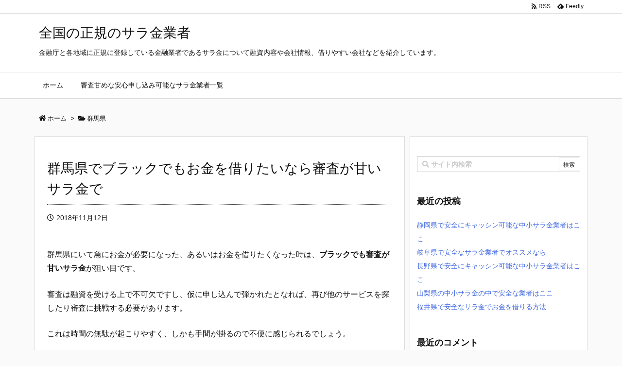

--- FILE ---
content_type: text/html; charset=UTF-8
request_url: https://tuccaroinc.com/%E7%BE%A4%E9%A6%AC%E7%9C%8C%E3%83%96%E3%83%A9%E3%83%83%E3%82%AF%E5%AF%A9%E6%9F%BB%E3%81%8C%E7%94%98%E3%81%84
body_size: 28775
content:
<!DOCTYPE html>
<html dir="ltr" lang="ja" prefix="og: https://ogp.me/ns#" itemscope itemtype="https://schema.org/WebPage">
<head prefix="og: http://ogp.me/ns# article: http://ogp.me/ns/article# fb: http://ogp.me/ns/fb#">
<meta charset="UTF-8" />
<meta http-equiv="X-UA-Compatible" content="IE=edge" />
<meta name="viewport" content="width=device-width, initial-scale=1, user-scalable=yes" />
<title>群馬県でブラックでもお金を借りたいなら審査が甘いサラ金で - 全国の正規のサラ金業者</title>
<style>img:is([sizes="auto" i], [sizes^="auto," i]) { contain-intrinsic-size: 3000px 1500px }</style>
<!-- All in One SEO 4.8.7 - aioseo.com -->
<meta name="description" content="群馬県でブラックでもお金を借りたいなら審査が甘いサラ金に申し込みましょう。どうしても今日中に現金が必要だ！そんなときに是非参考にしてくださいい。借りる以外にもいろいろな方法がありますよ。このサイトではブラックでもお金を借りられる金融業者の紹介や、お金を作る方法をご紹介しています。" />
<meta name="robots" content="max-image-preview:large" />
<meta name="author" content="3piece"/>
<link rel="canonical" href="https://tuccaroinc.com/%E7%BE%A4%E9%A6%AC%E7%9C%8C%E3%83%96%E3%83%A9%E3%83%83%E3%82%AF%E5%AF%A9%E6%9F%BB%E3%81%8C%E7%94%98%E3%81%84" />
<meta name="generator" content="All in One SEO (AIOSEO) 4.8.7" />
<meta property="og:locale" content="ja_JP" />
<meta property="og:site_name" content="全国の正規のサラ金業者 - 金融庁と各地域に正規に登録している金融業者であるサラ金について融資内容や会社情報、借りやすい会社などを紹介しています。" />
<meta property="og:type" content="article" />
<meta property="og:title" content="群馬県でブラックでもお金を借りたいなら審査が甘いサラ金で - 全国の正規のサラ金業者" />
<meta property="og:description" content="群馬県でブラックでもお金を借りたいなら審査が甘いサラ金に申し込みましょう。どうしても今日中に現金が必要だ！そんなときに是非参考にしてくださいい。借りる以外にもいろいろな方法がありますよ。このサイトではブラックでもお金を借りられる金融業者の紹介や、お金を作る方法をご紹介しています。" />
<meta property="og:url" content="https://tuccaroinc.com/%E7%BE%A4%E9%A6%AC%E7%9C%8C%E3%83%96%E3%83%A9%E3%83%83%E3%82%AF%E5%AF%A9%E6%9F%BB%E3%81%8C%E7%94%98%E3%81%84" />
<meta property="article:published_time" content="2018-11-12T05:55:12+00:00" />
<meta property="article:modified_time" content="2018-11-12T06:02:56+00:00" />
<meta name="twitter:card" content="summary" />
<meta name="twitter:title" content="群馬県でブラックでもお金を借りたいなら審査が甘いサラ金で - 全国の正規のサラ金業者" />
<meta name="twitter:description" content="群馬県でブラックでもお金を借りたいなら審査が甘いサラ金に申し込みましょう。どうしても今日中に現金が必要だ！そんなときに是非参考にしてくださいい。借りる以外にもいろいろな方法がありますよ。このサイトではブラックでもお金を借りられる金融業者の紹介や、お金を作る方法をご紹介しています。" />
<script type="application/ld+json" class="aioseo-schema">
{"@context":"https:\/\/schema.org","@graph":[{"@type":"BlogPosting","@id":"https:\/\/tuccaroinc.com\/%E7%BE%A4%E9%A6%AC%E7%9C%8C%E3%83%96%E3%83%A9%E3%83%83%E3%82%AF%E5%AF%A9%E6%9F%BB%E3%81%8C%E7%94%98%E3%81%84#blogposting","name":"\u7fa4\u99ac\u770c\u3067\u30d6\u30e9\u30c3\u30af\u3067\u3082\u304a\u91d1\u3092\u501f\u308a\u305f\u3044\u306a\u3089\u5be9\u67fb\u304c\u7518\u3044\u30b5\u30e9\u91d1\u3067 - \u5168\u56fd\u306e\u6b63\u898f\u306e\u30b5\u30e9\u91d1\u696d\u8005","headline":"\u7fa4\u99ac\u770c\u3067\u30d6\u30e9\u30c3\u30af\u3067\u3082\u304a\u91d1\u3092\u501f\u308a\u305f\u3044\u306a\u3089\u5be9\u67fb\u304c\u7518\u3044\u30b5\u30e9\u91d1\u3067","author":{"@id":"https:\/\/tuccaroinc.com\/author\/3piece\/#author"},"publisher":{"@id":"https:\/\/tuccaroinc.com\/#organization"},"datePublished":"2018-11-12T14:55:12+09:00","dateModified":"2018-11-12T15:02:56+09:00","inLanguage":"ja","mainEntityOfPage":{"@id":"https:\/\/tuccaroinc.com\/%E7%BE%A4%E9%A6%AC%E7%9C%8C%E3%83%96%E3%83%A9%E3%83%83%E3%82%AF%E5%AF%A9%E6%9F%BB%E3%81%8C%E7%94%98%E3%81%84#webpage"},"isPartOf":{"@id":"https:\/\/tuccaroinc.com\/%E7%BE%A4%E9%A6%AC%E7%9C%8C%E3%83%96%E3%83%A9%E3%83%83%E3%82%AF%E5%AF%A9%E6%9F%BB%E3%81%8C%E7%94%98%E3%81%84#webpage"},"articleSection":"\u7fa4\u99ac\u770c, \u7fa4\u99ac\u770c"},{"@type":"BreadcrumbList","@id":"https:\/\/tuccaroinc.com\/%E7%BE%A4%E9%A6%AC%E7%9C%8C%E3%83%96%E3%83%A9%E3%83%83%E3%82%AF%E5%AF%A9%E6%9F%BB%E3%81%8C%E7%94%98%E3%81%84#breadcrumblist","itemListElement":[{"@type":"ListItem","@id":"https:\/\/tuccaroinc.com#listItem","position":1,"name":"\u30db\u30fc\u30e0","item":"https:\/\/tuccaroinc.com","nextItem":{"@type":"ListItem","@id":"https:\/\/tuccaroinc.com\/category\/%e7%be%a4%e9%a6%ac%e7%9c%8c\/#listItem","name":"\u7fa4\u99ac\u770c"}},{"@type":"ListItem","@id":"https:\/\/tuccaroinc.com\/category\/%e7%be%a4%e9%a6%ac%e7%9c%8c\/#listItem","position":2,"name":"\u7fa4\u99ac\u770c","item":"https:\/\/tuccaroinc.com\/category\/%e7%be%a4%e9%a6%ac%e7%9c%8c\/","nextItem":{"@type":"ListItem","@id":"https:\/\/tuccaroinc.com\/%E7%BE%A4%E9%A6%AC%E7%9C%8C%E3%83%96%E3%83%A9%E3%83%83%E3%82%AF%E5%AF%A9%E6%9F%BB%E3%81%8C%E7%94%98%E3%81%84#listItem","name":"\u7fa4\u99ac\u770c\u3067\u30d6\u30e9\u30c3\u30af\u3067\u3082\u304a\u91d1\u3092\u501f\u308a\u305f\u3044\u306a\u3089\u5be9\u67fb\u304c\u7518\u3044\u30b5\u30e9\u91d1\u3067"},"previousItem":{"@type":"ListItem","@id":"https:\/\/tuccaroinc.com#listItem","name":"\u30db\u30fc\u30e0"}},{"@type":"ListItem","@id":"https:\/\/tuccaroinc.com\/%E7%BE%A4%E9%A6%AC%E7%9C%8C%E3%83%96%E3%83%A9%E3%83%83%E3%82%AF%E5%AF%A9%E6%9F%BB%E3%81%8C%E7%94%98%E3%81%84#listItem","position":3,"name":"\u7fa4\u99ac\u770c\u3067\u30d6\u30e9\u30c3\u30af\u3067\u3082\u304a\u91d1\u3092\u501f\u308a\u305f\u3044\u306a\u3089\u5be9\u67fb\u304c\u7518\u3044\u30b5\u30e9\u91d1\u3067","previousItem":{"@type":"ListItem","@id":"https:\/\/tuccaroinc.com\/category\/%e7%be%a4%e9%a6%ac%e7%9c%8c\/#listItem","name":"\u7fa4\u99ac\u770c"}}]},{"@type":"Organization","@id":"https:\/\/tuccaroinc.com\/#organization","name":"\u5168\u56fd\u306e\u6b63\u898f\u306e\u30b5\u30e9\u91d1\u696d\u8005","description":"\u91d1\u878d\u5e81\u3068\u5404\u5730\u57df\u306b\u6b63\u898f\u306b\u767b\u9332\u3057\u3066\u3044\u308b\u91d1\u878d\u696d\u8005\u3067\u3042\u308b\u30b5\u30e9\u91d1\u306b\u3064\u3044\u3066\u878d\u8cc7\u5185\u5bb9\u3084\u4f1a\u793e\u60c5\u5831\u3001\u501f\u308a\u3084\u3059\u3044\u4f1a\u793e\u306a\u3069\u3092\u7d39\u4ecb\u3057\u3066\u3044\u307e\u3059\u3002","url":"https:\/\/tuccaroinc.com\/"},{"@type":"Person","@id":"https:\/\/tuccaroinc.com\/author\/3piece\/#author","url":"https:\/\/tuccaroinc.com\/author\/3piece\/","name":"3piece","image":{"@type":"ImageObject","@id":"https:\/\/tuccaroinc.com\/%E7%BE%A4%E9%A6%AC%E7%9C%8C%E3%83%96%E3%83%A9%E3%83%83%E3%82%AF%E5%AF%A9%E6%9F%BB%E3%81%8C%E7%94%98%E3%81%84#authorImage","url":"https:\/\/secure.gravatar.com\/avatar\/b51c526c295cf85e46fe75f885b03ada6cb7ffbaee10ddeb656623e6ad4cb1ce?s=96&d=mm&r=g","width":96,"height":96,"caption":"3piece"}},{"@type":"WebPage","@id":"https:\/\/tuccaroinc.com\/%E7%BE%A4%E9%A6%AC%E7%9C%8C%E3%83%96%E3%83%A9%E3%83%83%E3%82%AF%E5%AF%A9%E6%9F%BB%E3%81%8C%E7%94%98%E3%81%84#webpage","url":"https:\/\/tuccaroinc.com\/%E7%BE%A4%E9%A6%AC%E7%9C%8C%E3%83%96%E3%83%A9%E3%83%83%E3%82%AF%E5%AF%A9%E6%9F%BB%E3%81%8C%E7%94%98%E3%81%84","name":"\u7fa4\u99ac\u770c\u3067\u30d6\u30e9\u30c3\u30af\u3067\u3082\u304a\u91d1\u3092\u501f\u308a\u305f\u3044\u306a\u3089\u5be9\u67fb\u304c\u7518\u3044\u30b5\u30e9\u91d1\u3067 - \u5168\u56fd\u306e\u6b63\u898f\u306e\u30b5\u30e9\u91d1\u696d\u8005","description":"\u7fa4\u99ac\u770c\u3067\u30d6\u30e9\u30c3\u30af\u3067\u3082\u304a\u91d1\u3092\u501f\u308a\u305f\u3044\u306a\u3089\u5be9\u67fb\u304c\u7518\u3044\u30b5\u30e9\u91d1\u306b\u7533\u3057\u8fbc\u307f\u307e\u3057\u3087\u3046\u3002\u3069\u3046\u3057\u3066\u3082\u4eca\u65e5\u4e2d\u306b\u73fe\u91d1\u304c\u5fc5\u8981\u3060\uff01\u305d\u3093\u306a\u3068\u304d\u306b\u662f\u975e\u53c2\u8003\u306b\u3057\u3066\u304f\u3060\u3055\u3044\u3044\u3002\u501f\u308a\u308b\u4ee5\u5916\u306b\u3082\u3044\u308d\u3044\u308d\u306a\u65b9\u6cd5\u304c\u3042\u308a\u307e\u3059\u3088\u3002\u3053\u306e\u30b5\u30a4\u30c8\u3067\u306f\u30d6\u30e9\u30c3\u30af\u3067\u3082\u304a\u91d1\u3092\u501f\u308a\u3089\u308c\u308b\u91d1\u878d\u696d\u8005\u306e\u7d39\u4ecb\u3084\u3001\u304a\u91d1\u3092\u4f5c\u308b\u65b9\u6cd5\u3092\u3054\u7d39\u4ecb\u3057\u3066\u3044\u307e\u3059\u3002","inLanguage":"ja","isPartOf":{"@id":"https:\/\/tuccaroinc.com\/#website"},"breadcrumb":{"@id":"https:\/\/tuccaroinc.com\/%E7%BE%A4%E9%A6%AC%E7%9C%8C%E3%83%96%E3%83%A9%E3%83%83%E3%82%AF%E5%AF%A9%E6%9F%BB%E3%81%8C%E7%94%98%E3%81%84#breadcrumblist"},"author":{"@id":"https:\/\/tuccaroinc.com\/author\/3piece\/#author"},"creator":{"@id":"https:\/\/tuccaroinc.com\/author\/3piece\/#author"},"datePublished":"2018-11-12T14:55:12+09:00","dateModified":"2018-11-12T15:02:56+09:00"},{"@type":"WebSite","@id":"https:\/\/tuccaroinc.com\/#website","url":"https:\/\/tuccaroinc.com\/","name":"\u5168\u56fd\u306e\u6b63\u898f\u306e\u30b5\u30e9\u91d1\u696d\u8005","description":"\u91d1\u878d\u5e81\u3068\u5404\u5730\u57df\u306b\u6b63\u898f\u306b\u767b\u9332\u3057\u3066\u3044\u308b\u91d1\u878d\u696d\u8005\u3067\u3042\u308b\u30b5\u30e9\u91d1\u306b\u3064\u3044\u3066\u878d\u8cc7\u5185\u5bb9\u3084\u4f1a\u793e\u60c5\u5831\u3001\u501f\u308a\u3084\u3059\u3044\u4f1a\u793e\u306a\u3069\u3092\u7d39\u4ecb\u3057\u3066\u3044\u307e\u3059\u3002","inLanguage":"ja","publisher":{"@id":"https:\/\/tuccaroinc.com\/#organization"}}]}</script>
<!-- All in One SEO -->
<link rel='dns-prefetch' href='//ajax.googleapis.com' />
<link rel='dns-prefetch' href='//use.fontawesome.com' />
<link rel="canonical" href="https://tuccaroinc.com/%E7%BE%A4%E9%A6%AC%E7%9C%8C%E3%83%96%E3%83%A9%E3%83%83%E3%82%AF%E5%AF%A9%E6%9F%BB%E3%81%8C%E7%94%98%E3%81%84" />
<link rel='shortlink' href='https://tuccaroinc.com/?p=11141' />
<link rel="pingback" href="https://tuccaroinc.com/xmlrpc.php" />
<link rel="author" href="https://tuccaroinc.com/author/3piece/" />
<link rel="manifest" href="https://tuccaroinc.com/luxe-manifest.json" />
<link rel="alternate" type="application/rss+xml" title="全国の正規のサラ金業者 RSS Feed" href="https://tuccaroinc.com/feed/" />
<link rel="alternate" type="application/atom+xml" title="全国の正規のサラ金業者 Atom Feed" href="https://tuccaroinc.com/feed/atom/" />
<!-- Global site tag (gtag.js) - Google Analytics -->
<script async src="https://www.googletagmanager.com/gtag/js?id=UA-113872784-6"></script>
<script>
  window.dataLayer = window.dataLayer || [];
  function gtag(){dataLayer.push(arguments);}
  gtag('js', new Date());
  gtag('config', 'UA-113872784-6');</script>
<script async src="//pagead2.googlesyndication.com/pagead/js/adsbygoogle.js"></script>
<script>
     (adsbygoogle = window.adsbygoogle || []).push({
          google_ad_client: "ca-pub-9335349683302043",
          enable_page_level_ads: true
     });</script>
<link rel="icon" href="https://tuccaroinc.com/wp-content/themes/luxech/images/favicon.ico" />
<link rel="apple-touch-icon-precomposed" href="https://tuccaroinc.com/wp-content/themes/luxech/images/apple-touch-icon-precomposed.png" />
<meta name="theme-color" content="#4285f4">
<meta property="og:type" content="article" />
<meta property="og:url" content="https://tuccaroinc.com/%E7%BE%A4%E9%A6%AC%E7%9C%8C%E3%83%96%E3%83%A9%E3%83%83%E3%82%AF%E5%AF%A9%E6%9F%BB%E3%81%8C%E7%94%98%E3%81%84" />
<meta property="og:title" content="群馬県でブラックでもお金を借りたいなら審査が甘いサラ金で - 全国の正規のサラ金業者" />
<meta property="og:description" content="群馬県でブラックでもお金を借りたいなら審査が甘いサラ金に申し込みましょう。どうしても今日中に現金が必要だ！そんなときに是非参考にしてくださいい。借りる以外にもいろいろな方法がありま..." />
<meta property="og:image" content="https://tuccaroinc.com/wp-content/themes/luxech/images/og.png" />
<meta property="og:image:width" content="880" />
<meta property="og:image:height" content="660" />
<meta property="og:site_name" content="全国の正規のサラ金業者" />
<meta property="og:locale" content="ja_JP" />
<meta property="article:section" content="群馬県" />
<meta property="article:published_time" content="2018-11-12T14:55:12Z" />
<meta property="article:modified_time" content="2018-11-12T15:02:56Z" />
<meta name="twitter:card" content="summary" />
<meta name="twitter:domain" content="tuccaroinc.com" />
<noscript><link rel="stylesheet" id="nav-css" href="//tuccaroinc.com/wp-content/themes/luxeritas/styles/nav.min.css?v=1605447311" media="all" /></noscript>
<noscript><link rel="stylesheet" id="async-css" href="//tuccaroinc.com/wp-content/themes/luxeritas/style.async.min.css?v=1704003504" media="all" /></noscript>
<link rel="stylesheet" id="wp-block-library-css" href="//tuccaroinc.com/wp-includes/css/dist/block-library/style.min.css" media="all" />
<style id='classic-theme-styles-inline-css'>
/*! This file is auto-generated */
.wp-block-button__link{color:#fff;background-color:#32373c;border-radius:9999px;box-shadow:none;text-decoration:none;padding:calc(.667em + 2px) calc(1.333em + 2px);font-size:1.125em}.wp-block-file__button{background:#32373c;color:#fff;text-decoration:none}</style>
<style id='global-styles-inline-css'>
:root{--wp--preset--aspect-ratio--square: 1;--wp--preset--aspect-ratio--4-3: 4/3;--wp--preset--aspect-ratio--3-4: 3/4;--wp--preset--aspect-ratio--3-2: 3/2;--wp--preset--aspect-ratio--2-3: 2/3;--wp--preset--aspect-ratio--16-9: 16/9;--wp--preset--aspect-ratio--9-16: 9/16;--wp--preset--color--black: #000000;--wp--preset--color--cyan-bluish-gray: #abb8c3;--wp--preset--color--white: #ffffff;--wp--preset--color--pale-pink: #f78da7;--wp--preset--color--vivid-red: #cf2e2e;--wp--preset--color--luminous-vivid-orange: #ff6900;--wp--preset--color--luminous-vivid-amber: #fcb900;--wp--preset--color--light-green-cyan: #7bdcb5;--wp--preset--color--vivid-green-cyan: #00d084;--wp--preset--color--pale-cyan-blue: #8ed1fc;--wp--preset--color--vivid-cyan-blue: #0693e3;--wp--preset--color--vivid-purple: #9b51e0;--wp--preset--gradient--vivid-cyan-blue-to-vivid-purple: linear-gradient(135deg,rgba(6,147,227,1) 0%,rgb(155,81,224) 100%);--wp--preset--gradient--light-green-cyan-to-vivid-green-cyan: linear-gradient(135deg,rgb(122,220,180) 0%,rgb(0,208,130) 100%);--wp--preset--gradient--luminous-vivid-amber-to-luminous-vivid-orange: linear-gradient(135deg,rgba(252,185,0,1) 0%,rgba(255,105,0,1) 100%);--wp--preset--gradient--luminous-vivid-orange-to-vivid-red: linear-gradient(135deg,rgba(255,105,0,1) 0%,rgb(207,46,46) 100%);--wp--preset--gradient--very-light-gray-to-cyan-bluish-gray: linear-gradient(135deg,rgb(238,238,238) 0%,rgb(169,184,195) 100%);--wp--preset--gradient--cool-to-warm-spectrum: linear-gradient(135deg,rgb(74,234,220) 0%,rgb(151,120,209) 20%,rgb(207,42,186) 40%,rgb(238,44,130) 60%,rgb(251,105,98) 80%,rgb(254,248,76) 100%);--wp--preset--gradient--blush-light-purple: linear-gradient(135deg,rgb(255,206,236) 0%,rgb(152,150,240) 100%);--wp--preset--gradient--blush-bordeaux: linear-gradient(135deg,rgb(254,205,165) 0%,rgb(254,45,45) 50%,rgb(107,0,62) 100%);--wp--preset--gradient--luminous-dusk: linear-gradient(135deg,rgb(255,203,112) 0%,rgb(199,81,192) 50%,rgb(65,88,208) 100%);--wp--preset--gradient--pale-ocean: linear-gradient(135deg,rgb(255,245,203) 0%,rgb(182,227,212) 50%,rgb(51,167,181) 100%);--wp--preset--gradient--electric-grass: linear-gradient(135deg,rgb(202,248,128) 0%,rgb(113,206,126) 100%);--wp--preset--gradient--midnight: linear-gradient(135deg,rgb(2,3,129) 0%,rgb(40,116,252) 100%);--wp--preset--font-size--small: 13px;--wp--preset--font-size--medium: 20px;--wp--preset--font-size--large: 36px;--wp--preset--font-size--x-large: 42px;--wp--preset--spacing--20: 0.44rem;--wp--preset--spacing--30: 0.67rem;--wp--preset--spacing--40: 1rem;--wp--preset--spacing--50: 1.5rem;--wp--preset--spacing--60: 2.25rem;--wp--preset--spacing--70: 3.38rem;--wp--preset--spacing--80: 5.06rem;--wp--preset--shadow--natural: 6px 6px 9px rgba(0, 0, 0, 0.2);--wp--preset--shadow--deep: 12px 12px 50px rgba(0, 0, 0, 0.4);--wp--preset--shadow--sharp: 6px 6px 0px rgba(0, 0, 0, 0.2);--wp--preset--shadow--outlined: 6px 6px 0px -3px rgba(255, 255, 255, 1), 6px 6px rgba(0, 0, 0, 1);--wp--preset--shadow--crisp: 6px 6px 0px rgba(0, 0, 0, 1);}:where(.is-layout-flex){gap: 0.5em;}:where(.is-layout-grid){gap: 0.5em;}body .is-layout-flex{display: flex;}.is-layout-flex{flex-wrap: wrap;align-items: center;}.is-layout-flex > :is(*, div){margin: 0;}body .is-layout-grid{display: grid;}.is-layout-grid > :is(*, div){margin: 0;}:where(.wp-block-columns.is-layout-flex){gap: 2em;}:where(.wp-block-columns.is-layout-grid){gap: 2em;}:where(.wp-block-post-template.is-layout-flex){gap: 1.25em;}:where(.wp-block-post-template.is-layout-grid){gap: 1.25em;}.has-black-color{color: var(--wp--preset--color--black) !important;}.has-cyan-bluish-gray-color{color: var(--wp--preset--color--cyan-bluish-gray) !important;}.has-white-color{color: var(--wp--preset--color--white) !important;}.has-pale-pink-color{color: var(--wp--preset--color--pale-pink) !important;}.has-vivid-red-color{color: var(--wp--preset--color--vivid-red) !important;}.has-luminous-vivid-orange-color{color: var(--wp--preset--color--luminous-vivid-orange) !important;}.has-luminous-vivid-amber-color{color: var(--wp--preset--color--luminous-vivid-amber) !important;}.has-light-green-cyan-color{color: var(--wp--preset--color--light-green-cyan) !important;}.has-vivid-green-cyan-color{color: var(--wp--preset--color--vivid-green-cyan) !important;}.has-pale-cyan-blue-color{color: var(--wp--preset--color--pale-cyan-blue) !important;}.has-vivid-cyan-blue-color{color: var(--wp--preset--color--vivid-cyan-blue) !important;}.has-vivid-purple-color{color: var(--wp--preset--color--vivid-purple) !important;}.has-black-background-color{background-color: var(--wp--preset--color--black) !important;}.has-cyan-bluish-gray-background-color{background-color: var(--wp--preset--color--cyan-bluish-gray) !important;}.has-white-background-color{background-color: var(--wp--preset--color--white) !important;}.has-pale-pink-background-color{background-color: var(--wp--preset--color--pale-pink) !important;}.has-vivid-red-background-color{background-color: var(--wp--preset--color--vivid-red) !important;}.has-luminous-vivid-orange-background-color{background-color: var(--wp--preset--color--luminous-vivid-orange) !important;}.has-luminous-vivid-amber-background-color{background-color: var(--wp--preset--color--luminous-vivid-amber) !important;}.has-light-green-cyan-background-color{background-color: var(--wp--preset--color--light-green-cyan) !important;}.has-vivid-green-cyan-background-color{background-color: var(--wp--preset--color--vivid-green-cyan) !important;}.has-pale-cyan-blue-background-color{background-color: var(--wp--preset--color--pale-cyan-blue) !important;}.has-vivid-cyan-blue-background-color{background-color: var(--wp--preset--color--vivid-cyan-blue) !important;}.has-vivid-purple-background-color{background-color: var(--wp--preset--color--vivid-purple) !important;}.has-black-border-color{border-color: var(--wp--preset--color--black) !important;}.has-cyan-bluish-gray-border-color{border-color: var(--wp--preset--color--cyan-bluish-gray) !important;}.has-white-border-color{border-color: var(--wp--preset--color--white) !important;}.has-pale-pink-border-color{border-color: var(--wp--preset--color--pale-pink) !important;}.has-vivid-red-border-color{border-color: var(--wp--preset--color--vivid-red) !important;}.has-luminous-vivid-orange-border-color{border-color: var(--wp--preset--color--luminous-vivid-orange) !important;}.has-luminous-vivid-amber-border-color{border-color: var(--wp--preset--color--luminous-vivid-amber) !important;}.has-light-green-cyan-border-color{border-color: var(--wp--preset--color--light-green-cyan) !important;}.has-vivid-green-cyan-border-color{border-color: var(--wp--preset--color--vivid-green-cyan) !important;}.has-pale-cyan-blue-border-color{border-color: var(--wp--preset--color--pale-cyan-blue) !important;}.has-vivid-cyan-blue-border-color{border-color: var(--wp--preset--color--vivid-cyan-blue) !important;}.has-vivid-purple-border-color{border-color: var(--wp--preset--color--vivid-purple) !important;}.has-vivid-cyan-blue-to-vivid-purple-gradient-background{background: var(--wp--preset--gradient--vivid-cyan-blue-to-vivid-purple) !important;}.has-light-green-cyan-to-vivid-green-cyan-gradient-background{background: var(--wp--preset--gradient--light-green-cyan-to-vivid-green-cyan) !important;}.has-luminous-vivid-amber-to-luminous-vivid-orange-gradient-background{background: var(--wp--preset--gradient--luminous-vivid-amber-to-luminous-vivid-orange) !important;}.has-luminous-vivid-orange-to-vivid-red-gradient-background{background: var(--wp--preset--gradient--luminous-vivid-orange-to-vivid-red) !important;}.has-very-light-gray-to-cyan-bluish-gray-gradient-background{background: var(--wp--preset--gradient--very-light-gray-to-cyan-bluish-gray) !important;}.has-cool-to-warm-spectrum-gradient-background{background: var(--wp--preset--gradient--cool-to-warm-spectrum) !important;}.has-blush-light-purple-gradient-background{background: var(--wp--preset--gradient--blush-light-purple) !important;}.has-blush-bordeaux-gradient-background{background: var(--wp--preset--gradient--blush-bordeaux) !important;}.has-luminous-dusk-gradient-background{background: var(--wp--preset--gradient--luminous-dusk) !important;}.has-pale-ocean-gradient-background{background: var(--wp--preset--gradient--pale-ocean) !important;}.has-electric-grass-gradient-background{background: var(--wp--preset--gradient--electric-grass) !important;}.has-midnight-gradient-background{background: var(--wp--preset--gradient--midnight) !important;}.has-small-font-size{font-size: var(--wp--preset--font-size--small) !important;}.has-medium-font-size{font-size: var(--wp--preset--font-size--medium) !important;}.has-large-font-size{font-size: var(--wp--preset--font-size--large) !important;}.has-x-large-font-size{font-size: var(--wp--preset--font-size--x-large) !important;}
:where(.wp-block-post-template.is-layout-flex){gap: 1.25em;}:where(.wp-block-post-template.is-layout-grid){gap: 1.25em;}
:where(.wp-block-columns.is-layout-flex){gap: 2em;}:where(.wp-block-columns.is-layout-grid){gap: 2em;}
:root :where(.wp-block-pullquote){font-size: 1.5em;line-height: 1.6;}</style>
<style id='luxech-inline-css'>
/*! Luxeritas WordPress Theme 3.3.1.1 - free/libre wordpress platform
 * @copyright Copyright (C) 2015 Thought is free. */*,*:before,*:after{box-sizing:border-box}@-ms-viewport{width:device-width}html{font-family:sans-serif;line-height:1.15;-webkit-text-size-adjust:100%;-ms-text-size-adjust:100%;-ms-overflow-style:scrollbar;-webkit-tap-highlight-color:transparent}body{line-height:1.5}a{text-decoration:none;background-color:transparent;-webkit-text-decoration-skip:objects}a:hover{text-decoration:underline}a:not([href]):not([tabindex]){color:inherit;text-decoration:none}a:not([href]):not([tabindex]):hover,a:not([href]):not([tabindex]):focus{color:inherit;text-decoration:none}a:not([href]):not([tabindex]):focus{outline:0}h1{font-size:2em;margin:.67em 0}small{font-size:80%}img{border-style:none;vertical-align:middle}hr{box-sizing:content-box;height:0;overflow:visible;margin-top:1rem;margin-bottom:1rem;border:0}pre{margin-top:0;margin-bottom:1rem;overflow:auto;-ms-overflow-style:scrollbar}code,pre{font-family:monospace,monospace;font-size:1em}ul ul,ol ul,ul ol,ol ol{margin-bottom:0}p{margin-top:0;margin-bottom:1rem}button{border-radius:0}button:focus{outline:1px dotted;outline:5px auto -webkit-focus-ring-color}input,button,select,optgroup,textarea{margin:0;font-family:inherit;font-size:inherit;line-height:inherit}button,input{overflow:visible}button,select{text-transform:none}button,html [type=button],[type=reset],[type=submit]{-webkit-appearance:button}button::-moz-focus-inner,[type=button]::-moz-focus-inner,[type=reset]::-moz-focus-inner,[type=submit]::-moz-focus-inner{padding:0;border-style:none}input[type=radio],input[type=checkbox]{box-sizing:border-box;padding:0}[type=number]::-webkit-inner-spin-button,[type=number]::-webkit-outer-spin-button{height:auto}[type=search]{outline-offset:-2px;-webkit-appearance:none}[type=search]::-webkit-search-cancel-button,[type=search]::-webkit-search-decoration{-webkit-appearance:none}textarea{overflow:auto;resize:vertical}label{display:inline-block;margin-bottom:.5rem}blockquote{margin:0 0 1rem}h1,h2,h3,h4,h5,h6{margin-top:0;margin-bottom:.5rem;font-family:inherit;font-weight:500;line-height:1.2;color:inherit}.container{width:100%;margin-right:auto;margin-left:auto}@media (min-width:576px){.container{max-width:540px}}@media (min-width:768px){.container{max-width:720px}}@media (min-width:992px){.container{max-width:960px}}@media (min-width:1200px){.container{max-width:1140px}}.col-4,.col-6,.col-12{float:left;position:relative;width:100%;min-height:1px;padding-right:15px;padding-left:15px}.col-12{-webkit-box-flex:0;-ms-flex:0 0 100%;flex:0 0 100%;max-width:100%}.col-6{-webkit-box-flex:0;-ms-flex:0 0 50%;flex:0 0 50%;max-width:50%}.col-4{-webkit-box-flex:0;-ms-flex:0 0 33.333333%;flex:0 0 33.333333%;max-width:33.333333%}.clearfix:after{display:block;clear:both;content:""}.pagination{display:-webkit-box;display:-ms-flexbox;display:flex;padding-left:0;list-style:none;border-radius:.25rem}table{border-collapse:collapse}caption{padding-top:.75rem;padding-bottom:.75rem;color:#6c757d;text-align:left;caption-side:bottom}th{text-align:left}.fa,.fas,.far,.fal,.fab{-moz-osx-font-smoothing:grayscale;-webkit-font-smoothing:antialiased;display:inline-block;font-style:normal;font-variant:normal;text-rendering:auto;line-height:1}.fa-fw{text-align:center;width:1.25em}.fa-pull-left{float:left}.fa-pull-right{float:right}.fa.fa-pull-left,.fas.fa-pull-left,.far.fa-pull-left,.fal.fa-pull-left,.fab.fa-pull-left{margin-right:.3em}.fa.fa-pull-right,.fas.fa-pull-right,.far.fa-pull-right,.fal.fa-pull-right,.fab.fa-pull-right{margin-left:.3em}.fa-spin{-webkit-animation:fa-spin 2s infinite linear;animation:fa-spin 2s infinite linear}@-webkit-keyframes fa-spin{0%{-webkit-transform:rotate(0deg);transform:rotate(0deg)}100%{-webkit-transform:rotate(360deg);transform:rotate(360deg)}}@keyframes fa-spin{0%{-webkit-transform:rotate(0deg);transform:rotate(0deg)}100%{-webkit-transform:rotate(360deg);transform:rotate(360deg)}}.fa-rotate-180{-ms-filter:'progid:DXImageTransform.Microsoft.BasicImage(rotation=2)';-webkit-transform:rotate(180deg);transform:rotate(180deg)}.fa-feedly-o:before{content:'\e601'}.fa-search:before{content:'\f002'}.fa-th-list:before{content:'\f00b'}.fa-times:before{content:'\f00d'}.fa-home:before{content:'\f015'}.fa-file:before{content:'\f15b'}.fa-clock:before{content:'\f017'}.fa-redo-alt:before{content:'\f2f9'}.fa-rotate-right:before{content:'\f01e'}.fa-sync-alt:before{content:'\f2f1'}.fa-tag:before{content:'\f02b'}.fa-tags:before{content:'\f02c'}.fa-list:before{content:'\f03a'}.fa-pencil-alt:before{content:'\f303'}.fa-arrow-left:before{content:'\f060'}.fa-arrow-right:before{content:'\f061'}.fa-arrow-up:before{content:'\f062'}.fa-exclamation-triangle:before{content:'\f071'}.fa-warning:before{content:'\f071'}.fa-calendar-alt:before{content:'\f073'}.fa-chevron-up:before{content:'\f077'}.fa-folder:before{content:'\f07b'}.fa-folder-open:before{content:'\f07c'}.fa-external-link:before{content:'\f08e'}.fa-twitter:before{content:'\f099'}.fa-facebook-f:before{content:'\f39e'}.fa-feed:before{content:'\f09e'}.fa-rss:before{content:'\f09e'}.fa-arrow-circle-up:before{content:'\f0aa'}.fa-bars:before{content:'\f0c9'}.fa-google-plus-g:before{content:'\f0d5'}.fa-caret-up:before{content:'\f0d8'}.fa-caret-right:before{content:'\f0da'}.fa-linkedin-in:before{content:'\f0e1'}.fa-comment:before{content:'\f075'}.fa-comments:before{content:'\f086'}.fa-exchange-alt:before{content:'\f362'}.fa-angle-double-left:before{content:'\f100'}.fa-angle-double-right:before{content:'\f101'}.fa-angle-double-up:before{content:'\f102'}.fa-spinner:before{content:'\f110'}.fa-mail-reply-all:before{content:'\f122'}.fa-reply-all:before{content:'\f122'}.fa-chevron-circle-up:before{content:'\f139'}.fa-minus-square:before{content:'\f146'}.fa-external-link-square:before{content:'\f14c'}.fa-caret-square-up:before{content:'\f151'}.fa-toggle-up:before{content:'\f151'}.fa-file-alt:before{content:'\f15c'}.fa-youtube:before{content:'\f167'}.fa-instagram:before{content:'\f16d'}.fa-plus-square:before{content:'\f0fe'}.fa-pinterest-p:before{content:'\f231'}.fa-get-pocket:before{content:'\f265'}.fa-smile:before{content:'\f118'}.fa-id-card:before{content:'\f2c2'}@font-face{font-family:'Font Awesome 5 Brands';font-style:normal;font-weight:400;font-display:swap;src:url('//use.fontawesome.com/releases/v5.0.13/webfonts/fa-brands-400.eot');src:url('//use.fontawesome.com/releases/v5.0.13/webfonts/fa-brands-400.eot') format('embedded-opentype'),url('//use.fontawesome.com/releases/v5.0.13/webfonts/fa-brands-400.woff2') format('woff2'),url('//use.fontawesome.com/releases/v5.0.13/webfonts/fa-brands-400.woff') format('woff'),url('//use.fontawesome.com/releases/v5.0.13/webfonts/fa-brands-400.ttf') format('truetype'),url('//use.fontawesome.com/releases/v5.0.13/webfonts/fa-brands-400.svg#fontawesome') format('svg')}.fab{font-family:'Font Awesome 5 Brands'}@font-face{font-family:'Font Awesome 5 Free';font-style:normal;font-weight:400;font-display:swap;src:url('//use.fontawesome.com/releases/v5.0.13/webfonts/fa-regular-400.eot');src:url('//use.fontawesome.com/releases/v5.0.13/webfonts/fa-regular-400.eot') format('embedded-opentype'),url('//use.fontawesome.com/releases/v5.0.13/webfonts/fa-regular-400.woff2') format('woff2'),url('//use.fontawesome.com/releases/v5.0.13/webfonts/fa-regular-400.woff') format('woff'),url('//use.fontawesome.com/releases/v5.0.13/webfonts/fa-regular-400.ttf') format('truetype'),url('//use.fontawesome.com/releases/v5.0.13/webfonts/fa-regular-400.svg#fontawesome') format('svg')}.far{font-family:'Font Awesome 5 Free';font-weight:400}@font-face{font-family:'Font Awesome 5 Free';font-style:normal;font-weight:900;font-display:swap;src:url('//use.fontawesome.com/releases/v5.0.13/webfonts/fa-solid-900.eot');src:url('//use.fontawesome.com/releases/v5.0.13/webfonts/fa-solid-900.eot') format('embedded-opentype'),url('//use.fontawesome.com/releases/v5.0.13/webfonts/fa-solid-900.woff2') format('woff2'),url('//use.fontawesome.com/releases/v5.0.13/webfonts/fa-solid-900.woff') format('woff'),url('//use.fontawesome.com/releases/v5.0.13/webfonts/fa-solid-900.ttf') format('truetype'),url('//use.fontawesome.com/releases/v5.0.13/webfonts/fa-solid-900.svg#fontawesome') format('svg')}.fa,.fas{font-family:'Font Awesome 5 Free';font-weight:900}@font-face{font-family:'icomoon';src:url('/wp-content/themes/luxech/fonts/icomoon/fonts/icomoon.eot');src:url('/wp-content/themes/luxech/fonts/icomoon/fonts/icomoon.eot') format('embedded-opentype'),url('/wp-content/themes/luxech/fonts/icomoon/fonts/icomoon.woff') format('woff'),url('/wp-content/themes/luxech/fonts/icomoon/fonts/icomoon.ttf') format('truetype'),url('/wp-content/themes/luxech/fonts/icomoon/fonts/icomoon.svg') format('svg');font-weight:400;font-style:normal;font-display:swap}[class^=ico-],[class*=" ico-"]{font-family:'icomoon' !important;speak:none;font-style:normal;font-weight:400;font-variant:normal;text-transform:none;line-height:1;-webkit-font-smoothing:antialiased;-moz-osx-font-smoothing:grayscale}.ico-feedly:before{content:"\e600"}.ico-feedly-o:before{content:"\e601"}.ico-feedly-square:before{content:"\e602"}.ico-line:before{content:"\e700"}.ico-line-square:before{content:"\e701"}*{margin:0;padding:0}html{overflow:auto;font-size:62.5%!important}body,body.mceContentBody{overflow:hidden;font-size:14px;font-size:1.4rem;font-family:sans-serif;background:#fafafa;color:#111}a{word-break:break-all;color:#4169e1}a:hover{color:#dc143c}a:hover,.term img,a:hover,.term img:hover{transition:opacity .3s,transform .5s}a:hover img{opacity:.8}hr{border-top:1px dotted #999}img,video,object,canvas,svg{max-width:100%;height:auto;box-sizing:content-box}.no-js img.lazy{display:none!important}pre,ul,ol{margin:0 0 1.6em}pre{margin-bottom:30px}blockquote{display:block;margin:1.6em 5px;margin-before:1em;margin-after:1em;margin-start:5px;margin-end:5px;padding:10px 20px;font-size:14px;font-size:1.4rem;background:#f5f4f3;border-left:5px solid #dddcd9;border-radius:10px}blockquote ol:first-child,blockquote p:first-child,blockquote ul:first-child{margin-top:5px}blockquote ol:last-child,blockquote p:last-child,blockquote ul:last-child{margin-bottom:5px}[type=submit],[type=text],[type=email],.reply a{display:inline;line-height:1;vertical-align:middle;padding:12px 12px 11px;max-width:100%}.reply a,[type=submit],div[class$=-w] ul[class*=sns] li a,.widget_categories select,.widget_archive select{color:#333;font-weight:400;background:#fff;border:1px solid #ddd}div[class$=-w] ul[class*=sns] li a{color:#666;background:#fbfbfb;border:1px solid #ccc}option,textarea,[type=text],[type=email],[type=search]{color:inherit;background:#fff;border:1px solid #ddd}[type=search]{-webkit-appearance:none;outline-offset:-2px;line-height:1;border-radius:0}[type=search]::-webkit-search-cancel-button,[type=search]::-webkit-search-decoration{display:none}textarea{padding:8px;max-width:100%}.container{position:static;padding:0}h1,h2,h3,h4,h5,h6{margin-top:0;margin-bottom:0;border:none}h1 a,h2 a,h3 a,h4 a,h5 a,h6 a{word-break:normal}.cboth{clear:both}.bold{font-weight:700}.wp-caption{margin-bottom:1.6em;max-width:100%}.wp-caption img[class*=wp-image-]{display:block;margin:0}.post .wp-caption-text,.post .wp-caption-dd{font-size:12px;font-size:1.2rem;line-height:1.5;margin:0;padding:.5em 0}.sticky .posted-on{display:none}.bypostauthor>article .fn:after{content:"";position:relative}.screen-reader-text{clip:rect(1px,1px,1px,1px);height:1px;overflow:hidden;position:absolute !important;width:1px}strong{font-weight:700}em{font-style:italic}.alignleft{display:inline;float:left}.alignright{display:inline;float:right}.aligncenter{display:block;margin-right:auto;margin-left:auto}blockquote.alignleft,.wp-caption.alignleft,img.alignleft{margin:.4em 1.6em 1.6em 0}blockquote.alignright,.wp-caption.alignright,img.alignright{margin:.4em 0 1.6em 1.6em}blockquote.aligncenter,.wp-caption.aligncenter,img.aligncenter{clear:both;margin-top:.4em;margin-bottom:1.6em}.wp-caption.alignleft,.wp-caption.alignright,.wp-caption.aligncenter{margin-bottom:1.2em}img[class*=wp-image-],img[class*=attachment-]{max-width:100%;height:auto}.gallery-item{display:inline-block;text-align:left;vertical-align:top;margin:0 0 1.5em;padding:0 1em 0 0;width:50%}.gallery-columns-1 .gallery-item{width:100%}.gallery-columns-2 .gallery-item{max-width:50%}@media screen and (min-width:30em){.gallery-item{max-width:25%}.gallery-columns-1 .gallery-item{max-width:100%}.gallery-columns-2 .gallery-item{max-width:50%}.gallery-columns-3 .gallery-item{max-width:33.33%}.gallery-columns-4 .gallery-item{max-width:25%}}.gallery-caption{display:block;font-size:12px;font-size:1.2rem;line-height:1.5;padding:.5em 0}#head-in{padding-top:28px;background:#fff}.band{position:absolute;top:0;left:0;right:0}div[id*=head-band]{margin:auto;height:28px;line-height:28px;overflow:hidden;background:#fff;border-bottom:1px solid #ddd}.band-menu{position:relative;margin:auto}.band-menu ul{font-size:1px;margin:0 -5px 0 0;position:absolute;right:10px;list-style:none}.band-menu li{display:inline-block;vertical-align:middle;font-size:12px;font-size:1.2rem;margin:0 3px;line-height:1}.band-menu li a{color:#111;text-decoration:none}.band-menu li a:hover{color:#09f}.band-menu .menu-item a:before{display:inline;margin:5px;line-height:1;font-family:'Font Awesome 5 Free';content:"\f0da";font-weight:900}div[id*=head-band] .snsf{display:block;min-width:28px;height:20px;margin:-2px -6px 0 0;text-align:center}div[id*=head-band] .snsf a{display:block;height:100%;width:100%;text-decoration:none;letter-spacing:0;font-family:Verdana,Arial,Helvetica,Roboto;padding:4px;border-radius:2px}.sitename{display:inline-block;margin:0 0 12px;font-size:28px;font-size:2.8rem;line-height:1.4}.sitename a{color:inherit;text-decoration:none}.desc{line-height:1.4}.info{padding:20px 10px;overflow:hidden}.logo,.logo-up{margin:15px auto -10px auto;text-align:center}.logo-up{margin:15px auto 0 auto}#header .head-cover{margin:auto}#header #gnavi,#foot-in{margin:auto}#nav{margin:0;padding:0;border-top:1px solid #ddd;border-bottom:1px solid #ddd;position:relative;z-index:20}#nav,#gnavi ul,#gnavi li a,.mobile-nav{color:#111;background:#fff}#gnavi .mobile-nav{display:none}#gnavi .nav-menu{display:block}#gnavi ul{margin:0;text-indent:0;white-space:nowrap}#gnavi li,#gnavi li a{display:block;text-decoration:none;text-align:center}#gnavi li{float:left;position:relative;list-style-type:none}#gnavi li:hover>a,#gnavi li:hover>a>span,div.mobile-nav:hover,ul.mobile-nav li:hover{color:#fff;background:#09f}#gnavi li ul{display:none}#gnavi .current-menu-item>a,#gnavi .current-menu-ancestor>a,#gnavi .current_page_item>a,#gnavi .current_page_ancestor>a{background:none repeat scroll 0 0 #000;color:#fff}@media (min-width:992px){#gnavi ul{display:-webkit-box;display:-ms-flexbox;display:flex;-ms-flex-wrap:wrap;flex-wrap:wrap}#gnavi li{-webkit-box-flex:0 0 auto;-ms-flex:0 0 auto;flex:0 0 auto;min-width:1px;background:#09f}#gnavi div>ul>li{background:0 0}#gnavi li span{display:block}#gnavi div>ul>li>a>span{transition:.4s;border-bottom:0;padding:16px 18px}#gnavi li>ul{display:none;margin:0;padding:1px 0 0;border-right:1px solid #ddd;border-left:1px solid #ddd;background:0 0;position:absolute;top:100%;z-index:1}#gnavi li li{width:100%;min-width:160px}#gnavi li li span{border-bottom:1px solid #ddd;font-size:13px;font-size:1.3rem;padding:10px 15px;width:100%;text-align:left}#gnavi li li ul{padding:0;border-top:1px solid #ddd;overflow:hidden;top:-1px;left:100%}#gnavi ul ul>li[class*=children]>a>span:after{font-family:'Font Awesome 5 Free';content:"\f0da";font-weight:900;position:absolute;right:6px}}@media (max-width:991px){#gnavi ul.mobile-nav{display:table;table-layout:fixed;width:100%;margin:0;border:0}#gnavi div.mobile-nav{display:block;padding:8px 20px;cursor:pointer}#gnavi .mobile-nav li{display:table-cell;text-align:center;padding:8px 10px;border:0;float:none}#gnavi .mobile-nav li i{font-size:18px;font-size:1.8rem;font-style:normal}#gnavi ul{display:none;border:0;border-bottom:solid 1px #ddd}#gnavi li{display:block;float:none;width:100%;padding-left:0;text-align:left;line-height:1.2;border-top:1px solid #ddd;list-style:disc inside}#gnavi li:hover>a>span{background:0 0}#gnavi p{font-size:12px;font-size:1.2rem;line-height:1;margin:6px 0 0}}#primary{border:1px solid transparent}#section,.grid{margin:0 10px 20px 0}.grid{padding:45px 68px;background:#fff;border:1px solid #ddd}#breadcrumb{margin:20px 0 15px;padding:10px}#breadcrumb,#breadcrumb a{color:#111;text-decoration:none}#breadcrumb a:hover{text-decoration:underline}#breadcrumb h1,#breadcrumb li{display:inline;list-style-type:none;font-size:13px;font-size:1.3rem}#breadcrumb i{margin-right:3px}#breadcrumb i.arrow{margin:0 8px}.term{margin-right:10px}.term img{float:left;max-width:40%;height:auto;margin-bottom:15px;background:inherit;border:1px solid #ddd;border-radius:4px;box-shadow:0 0 2px 1px rgba(255,255,255,1) inset}.term img:hover{border-color:#06c}#related .term img{padding:1px;width:100px;height:100px}.read-more-link,.read-more-link i{text-decoration:underline}#list .toc{margin:0 0 25px}#list .excerpt{margin:0 0 12px;line-height:1.8}.exsp{display:inline}#list .read-more{clear:both;line-height:1;margin:35px 0 30px;text-align:right}#list .read-more{margin:0}@media (max-width:575px){.read-more-link{color:inherit;background:#fafafa;border:1px solid #aaa}.read-more-link:hover{color:#dc143c;background:#f0f0f0;text-decoration:none}}.meta,.post .meta{margin:0;font-size:14px;font-size:1.4rem;color:#111;border-top:1px dotted #333;margin-bottom:35px;line-height:1.6;vertical-align:middle;padding:16px 0}.meta a{color:#111;text-decoration:underline}.meta i{margin:0 5px 0 10px}.meta i:first-child{margin-left:0}.meta-box{margin:30px 10px}.toc .meta-u,.post .meta-u{line-height:1.4;background:0 0;border:0;margin:0 0 10px;padding:0}.post .meta-u{overflow:hidden;text-align:right}#paging{margin:auto;text-align:center}#paging ul{padding:0}#paging i{font-weight:700}#paging .not-allow i{font-weight:400;opacity:.3}.pagination{display:-webkit-box;display:-ms-flexbox;display:flex;-webkit-box-pack:center;-ms-flex-pack:center;justify-content:center;margin:0}.pagination li{-webkit-box-flex:1 1 42px;-ms-flex:1 1 42px;flex:1 1 42px;max-width:42px;min-width:27px;float:left}.pagination>li>a,.pagination>li>span{display:inline-block;width:100%;padding:6px 0;color:inherit;background:#fff;border:1px solid #ddd;border-right:0}.pagination>li:last-child>a,.pagination>li:last-child>span,.pagination>.not-allow:first-child>span:hover{border-right:1px solid #ddd}.pagination>.active>span,.pagination>li>a:hover{color:#fff;background:#dc143c}.pagination>.active>span:hover,.pagination>.not-allow>span:hover{cursor:text}.post #paging{margin:20px 0 40px}.post{font-size:16px;font-size:1.6rem;padding-bottom:10px;line-height:1.8}.post p{margin:0 0 1.6em}.post a{text-decoration:underline}.post h2,.post h3,.post h4,.post h5,.post h6{line-height:1.4;margin-top:35px;margin-bottom:30px}.post h1:first-child{margin-top:0}.post h2:first-child,.post h3:first-child{margin-top:30px}.post h2{border-left:8px solid #999;font-size:24px;font-size:2.4rem;padding:8px 20px}.post h3{font-size:22px;font-size:2.2rem;padding:2px 15px;margin-left:5px;border-left:2px #999 solid}.post h4{font-size:18px;font-size:1.8rem;padding:0 12px;border:0;border-left:solid 12px #999}.post table{margin-bottom:30px}.post td,.post th{padding:8px 10px;border:1px solid #ddd}.post th{text-align:center;background:#f5f5f5}.post ul,.post ol{padding:0 0 0 30px}.post .vcard{text-align:right}.post .vcard i{margin-right:8px}.entry-title,#front-page-title{font-size:28px;font-size:2.8rem;line-height:1.5;background:0 0;border:none;margin:0 0 10px;padding:0}.entry-title a{color:inherit;text-decoration:none}.entry-title a:hover{color:#dc143c}#sns-tops{margin:-25px 0 45px}#sns-bottoms{margin:16px 0 0}#bottom-area #sns-bottoms{margin-bottom:0}.sns-msg h2{display:inline-block;margin:0 0 0 5px;padding:0 8px;line-height:1;font-size:16px;font-size:1.6rem;background:0 0;border:none;border-bottom:5px solid #ccc}#pnavi{clear:both;padding:0;border:1px solid #ddd;background:#fff;height:auto;overflow:hidden}#pnavi .next,#pnavi .prev{position:relative}#pnavi .next{text-align:right;border-bottom:1px solid #ddd}#pnavi i{font-size:22px;font-size:2.2rem}#pnavi .next-arrow,#pnavi .prev-arrow{font-size:16px;font-size:1.6rem;position:absolute;top:10px}#pnavi .next-arrow{left:20px}#pnavi .prev-arrow{right:20px}#pnavi .ntitle,#pnavi .ptitle{margin-top:32px}#pnavi img{height:100px;width:100px;border:1px solid #ddd;border-radius:8px}#pnavi a{display:block;padding:15px 30px;overflow:hidden;text-decoration:none;color:#999;min-height:132px}#pnavi a:hover{color:#dc143c}#pnavi a>img,#pnavi a:hover>img{transition:opacity .4s,transform .4s}#pnavi a:hover>img{border-color:#337ab7}#pnavi .block-span{display:block;margin-top:35px}#pnavi .next img,#pnavi .no-img-next i{float:right;margin:0 0 0 10px}#pnavi .prev img,#pnavi .no-img-prev i{float:left;margin:0 10px 0 0}#pnavi i.navi-home,#pnavi .no-img-next i,#pnavi .no-img-prev i{height:100px}#pnavi i.navi-home{font-size:96px;padding:2px 0 2px 25px}#pnavi .no-img-next i,#pnavi .no-img-prev i{font-size:70px;padding:15px 0 15px 25px}@media (min-width:1200px),(min-width:540px) and (max-width:991px){#pnavi .next,#pnavi .prev,#pnavi .next a,#pnavi .prev a{padding-bottom:32767px;margin-bottom:-32752px}#pnavi .next,#pnavi .prev{margin-bottom:-32767px;width:50%}#pnavi .next{float:right;border-left:1px solid #ddd}}.related,.discussion,.tb{font-size:24px;font-size:2.4rem;line-height:2;margin:0 0 15px}.related i,.discussion i,.tb i{margin-right:10px}#related{padding:0}#related .term img{float:left;margin:8px 10px 8px 0}#related h3{font-size:16px;font-size:1.6rem;font-weight:700;padding:0;margin:10px 0 10px 10px;border:none}#related h3 a{color:inherit;text-decoration:none;line-height:1.6}#related h3 a:hover{color:#09f}#related .toc{padding:10px 0;border-top:1px dotted #ccc}#related .toc:first-child{border-top:none}#related p{margin:10px;font-size:13px;font-size:1.3rem}#related .excerpt p{opacity:.7}#comments h3{font-size:16px;font-size:1.6rem;border:none;padding:10px 0;margin-bottom:10px}#comments h3 i{font-size:22px;font-size:2.2rem;margin-right:10px}.comments-list,.comments-list li{border-bottom:1px solid #ddd}.comments-list li{margin-bottom:20px}.comments-list .comment-body{padding-bottom:20px}.comments-list li:last-child{margin-bottom:0;padding-bottom:0;border:none}#comments p{font-size:14px;font-size:1.4rem;margin:20px 0}#comments label{display:block}.comment-author.vcard .avatar{display:block;float:left;margin:0 10px 20px 0}.comment-meta{margin-bottom:40px}.comment-meta:after{content:" ";clear:both}.fn{line-height:1.6;font-size:15px;font-size:1.5rem}.says{margin-left:10px}.commentmetadata{font-size:14px;font-size:1.4rem;height:15px;padding:10px 10px 10px 0}.reply a{display:block;text-decoration:none;text-align:center;width:65px;margin:0 0 0 auto}.comments-list{padding-left:0;list-style-type:none}.comments-list li.depth-1>ul.children{padding-left:30px}.comments-list li{list-style-type:none}#comments .no-comments{margin:0 0 20px;padding:10px 20px 30px;border-bottom:1px solid #ddd}#c-paging{text-align:center;padding:0 0 20px;border-bottom:1px solid #ccc}#respond{font-size:16px;font-size:1.6rem}#commentform .tags{padding:10px;font-size:13px;font-size:1.3rem}#comments textarea{margin-bottom:10px;width:100%}#comments .form-submit{margin:0}#comments [type=submit]{color:#fff;background:#666;padding:18px 18px 17px}#comments [type=submit]:hover{background:#dc143c}#trackback input{width:100%;margin:0 0 10px}#list-title{margin:0 0 40px;font-size:28px;font-size:2.8rem;font-weight:400}#section .grid #list-title{margin:0}div[id*=side-],#col3{padding:20px 0;border:1px solid #ddd;background:#fff}#side .widget,#col3 .widget{word-break:break-all;margin:0 6px;padding:20px 7px;border:1px solid transparent}#side ul,#col3 ul{margin-bottom:0}#side ul li,#col3 ul li{list-style-type:none;line-height:2;margin:0;padding:0}#side ul li li,#col3 ul li li{margin-left:16px}#side h3,#col3 h3,#side h4,#col3 h4{font-size:18px;font-size:1.8rem;font-weight:700;color:#111;margin:4px 0 20px;padding:4px 0}.search-field{border:1px solid #bbb}#wp-calendar{background:#fff}#wp-calendar caption{color:inherit;background:#fff}#wp-calendar #today{background:#ffec67}#wp-calendar .pad{background:#fff9f9}#footer{clear:both;background:#fff;border-top:1px solid #ddd;z-index:10}.row{margin:0}#foot-in{padding:25px 0}#foot-in a{color:#111}#foot-in h4{font-size:18px;font-size:1.8rem;font-weight:700;margin:15px 0;padding:4px 10px;border-left:8px solid #999}#foot-in ul li{list-style-type:none;line-height:1.8;margin:0 10px;padding:0}#foot-in ul li li{margin-left:15px}#copyright{font-size:12px;font-size:1.2rem;padding:20px 0;color:#111;background:#fff;clear:both}#footer .copy{font-size:12px;font-size:1.2rem;line-height:1;margin:20px 0 0;text-align:center}#footer .copy a{color:inherit}#footer #thk{margin:20px 0;font-size:11px;font-size:1.1rem;word-spacing:-1px}#page-top{position:fixed;bottom:20px;right:20px;font-weight:700;background:#656463;text-decoration:none;color:#fff;padding:16px 20px;text-align:center;display:none;opacity:.5;cursor:pointer;z-index:30}#page-top:hover{text-decoration:none;opacity:1}.i-video,.i-embed{display:block;position:relative;overflow:hidden}.i-video{padding-top:25px;padding-bottom:56.25%}.i-video iframe,.i-video object,.i-video embed{position:absolute;top:0;left:0;height:100%;width:100%}.i-embed iframe{width:100%}.head-under{margin-top:20px}.head-under,.post-title-upper,.post-title-under{margin-bottom:20px}.posts-under-1{padding:20px 0}.posts-under-2{padding-bottom:40px}#sitemap li{border-left:1px solid #000}.recentcomments a{display:inline;padding:0;margin:0}#main{-webkit-box-flex:0 1 772px;-ms-flex:0 1 772px;flex:0 1 772px;max-width:772px;min-width:1px;float:left}#side{-webkit-box-flex:0 0 366px;-ms-flex:0 0 366px;flex:0 0 366px;width:366px;min-width:1px;float:right}@media (min-width:992px){#primary,#field{display:-webkit-box;display:-ms-flexbox;display:flex}#breadcrumb,.head-cover{display:block !important}.sitename img{margin:0}}@media screen and (min-width:768px){.logo,#head-band-in,div[id*=head-band] .band-menu,#header .head-cover,#header #gnavi,#foot-in{max-width:720px}}@media screen and (min-width:992px){.logo,#head-band-in,div[id*=head-band] .band-menu,#header .head-cover,#header #gnavi,#foot-in{max-width:960px}}@media screen and (min-width:992px) and (max-width:1199px){#main{-webkit-box-flex:0 1 592px;-ms-flex:0 1 592px;flex:0 1 592px;max-width:592px;min-width:1px}}@media screen and (min-width:1200px){.logo,#head-band-in,div[id*=head-band] .band-menu,#header .head-cover,#header #gnavi,#foot-in{max-width:1140px}#list .term img{width:auto;height:auto;margin-right:20px}}@media screen and (max-width:1199px){#list .term img{max-width:40%;height:auto;margin-right:20px}}@media print,(max-width:991px){#primary,#main,#side{display:block;width:100%;float:none;clear:both}div[id*=head-band]{padding:0 5px}#header #gnavi{padding-left:0;padding-right:0}#main{margin-bottom:30px}#section{margin-right:0}.grid,#side .widget,#col3 .widget{padding-left:20px;padding-right:20px}.grid{margin:0 0 20px}#side .widget,#col3 .widget{margin-left:0;margin-right:0}#related .toc{margin-right:15px}.comments-list li.depth-1>ul.children{padding-left:0}#foot-in{padding:0}#foot-in .col-xs-4,#foot-in .col-xs-6,#foot-in .col-xs-12{display:none}div[id*=side-]{margin-bottom:20px}#side-scroll{max-width:32767px}}@media (min-width:576px) and (max-width:767px){.container{padding:0 5px;width:100%}}@media (max-width:575px){.grid,#side .widget,#col3 .widget{padding-left:7px;padding-right:7px}.meta,.post .meta{font-size:12px;font-size:1.2rem}#list .term img{max-width:30%;height:auto;margin:0 15px 25px 0}#list .excerpt{padding-left:0;margin:0 0 40px}.excerpt p{display:inline}.excerpt br{display:none}.read-more-link{display:block;clear:both;padding:12px;font-size:12px;font-size:1.2rem;text-align:center;white-space:nowrap;overflow:hidden}.read-more-link,.read-more-link i{text-decoration:none}#list .term img{margin-bottom:30px}#list .read-more-link{margin:20px 0 0}.sitename{font-size:22px;font-size:2.2rem}.entry-title,#front-page-title,.post h2,.post h3,.related,.discussion,.tb{font-size:18px;font-size:1.8rem}#page-top{font-size:20px;font-size:2rem;padding:8px 14px}.ptop{display:none}}div[class*=sns-]{margin:0;padding:0}div[class*=sns-] li{margin:5px 0;list-style-type:none;cursor:pointer}div[class*=sns-] .clearfix{padding:0}div[class*=sns-] i{max-width:16px}.sns-c,.sns-w{display:table;width:100%;table-layout:fixed}.snsb{padding:0;margin:0;letter-spacing:-.4em}.snsb li{display:inline-block;letter-spacing:normal;white-space:nowrap;list-style-type:none;vertical-align:top}.sns-c .snsb li,.sns-w .snsb li{position:relative;max-width:94px;padding:1px;height:32px}.sns-c .snsb li a,.sns-w .snsb li a{display:block;position:relative;margin:auto;padding:9px 3px 0;height:32px;width:82px;line-height:1;font-family:Verdana,Arial,Helvetica,Roboto;font-size:13px;font-size:1.3rem;letter-spacing:-1px;text-decoration:none;border-radius:3px}.sns-c .snsb li a{color:#fff;background:#000;box-shadow:1px 1px 3px 0 rgba(0,0,0,.3)}.sns-c .snsb li a:hover{opacity:.6}.sns-w .snsb li a:hover{background:#f8f8f8;opacity:.7}.sns-c .snsb li,.sns-w .snsb li{margin:3px 2px 0 0}.sns-n .snsb li:last-child{margin-right:0}.sns-c .fa-hatena,.sns-w .fa-hatena{font-weight:700;font-family:Verdana,Arial,Helvetica,Roboto}.sns-c .snsb a,.sns-w .snsb a{text-align:center}.sns-c .snsb i,.sns-w .snsb i{margin-right:2px}.sns-c .snsb .twitter a{background:#55acee}.sns-c .snsb .facebook a{background:#3b5998}.sns-c .snsb .google a{background:#dd4b39}.sns-c .snsb .linkedin a{background:#0479b4}.sns-c .snsb .pinit a{background:#bd081c}.sns-c .snsb .hatena a{background:#3c7dd1}.sns-c .snsb .pocket a{background:#ee4257}.sns-c .snsb .line a{background:#00c300}.sns-c .snsb .rss a{background:#fe9900}.sns-c .snsb .feedly a{background:#87bd33}.sns-w .snsb .twitter a{color:#55acee}.sns-w .snsb .facebook a{color:#3b5998}.sns-w .snsb .google a{color:#dd4b39}.sns-w .snsb .linkedin a{color:#0479b4}.sns-w .snsb .pinit a{color:#bd081c}.sns-w .snsb .hatena a{color:#3c7dd1}.sns-w .snsb .pocket a{color:#ee4257}.sns-w .snsb .line a{color:#00c300}.sns-w .snsb .rss a{color:#fe9900}.sns-w .snsb .feedly a{color:#87bd33}.snscnt{display:block;position:absolute;right:0;top:-25px;width:82px;padding:3px 0;font-size:11px;font-size:1.1rem;border:1px solid #bbb;border-radius:3px;background:#fdfdfd;color:#333}.sns-w .snscnt{right:-1px}.snscnt i{margin:0 !important}.snscnt:after,.snscnt:before{top:100%;left:50%;border:solid transparent;content:" ";height:0;width:0;position:absolute}.snscnt:after{border-color:rgba(255,255,255,0);border-top-color:#fff;border-width:2px;margin-left:-2px}.snscnt:before{border-color:rgba(153,153,153,0);border-top-color:#bbb;border-width:4px;margin-left:-4px}@media screen and (max-width:765px),screen and (min-width:992px) and (max-width:1200px){.snscnt{max-width:43px}.sns-w .snsb li{max-width:46px}.sns-c .snsb li a,.sns-w .snsb li a{font-size:14px;font-size:1.4rem;padding:9px 4px 10px;width:42px}.sns-c .snsb i,.sns-w .snsb i{margin-right:0}div[class*=sns-] .snsname{display:none}}@media screen and (min-width:992px){.snsb li.line-sm{display:none !important}}@media screen and (max-width:991px){.snsb li.line-pc{display:none !important}}.blogcard p{font-size:16px;font-size:1.6rem;line-height:1.6;margin:0 0 .5em}.blogcard a{font-size:14px;font-size:1.4rem}a.blogcard-href{display:block;position:relative;padding:20px;border:1px solid #ddd;background:#fff;color:#111;text-decoration:none;max-width:540px;min-height:140px}a.blogcard-href:hover{color:#ff811a;background:#f9f9f9}p.blog-card-title{font-weight:700}p.blog-card-desc{font-size:.9em;color:#666}.blogcard-img{float:right;margin:0 0 15px 20px}p.blogcard-link{clear:both;font-size:.8em;color:#999;margin:15px 0 0}img.blogcard-icon,amp-img.blogcard-icon{display:inline-block;width:18px;height:18px}#search{padding-bottom:0;position:relative;width:100%}#search label{width:100%;margin:0}.search-field{width:100%;height:32px;margin:0;padding:4px 6px}[type=submit].search-submit{position:absolute;top:2px;right:2px;height:28px;padding:8px;font-size:12px;font-size:1.2rem}.search-field::-webkit-input-placeholder{font-family:'Font Awesome 5 Free';font-weight:900;color:#ccc;font-size:14px;font-size:1.4rem}.search-field:-moz-placeholder{font-family:'Font Awesome 5 Free';font-weight:900;color:#ccc;font-size:14px;font-size:1.4rem}.search-field:-ms-input-placeholder{font-family:'Font Awesome 5 Free';font-weight:900;color:#ccc;font-size:14px;font-size:1.4rem}.search-field:placeholder-shown{font-family:'Font Awesome 5 Free';font-weight:900;color:#ccc;font-size:14px;font-size:1.4rem}.widget_categories,.widget_archive{margin-bottom:5px}.widget_categories select,.widget_archive select{padding:15px 13px;width:100%;height:32px;margin:0;padding:4px 6px;border:1px solid #bbb}.calendar_wrap{margin-bottom:10px}#wp-calendar{table-layout:fixed;line-height:2;width:100%;margin:0 auto;padding:0;border-collapse:collapse;border-spacing:0;font-size:12px;font-size:1.2rem}#side #wp-calendar,#col3 #wp-calendar{margin:0 auto -10px auto}#wp-calendar caption{padding:2px;width:auto;text-align:center;font-weight:700;border:thin solid #ccc;border-radius:3px 3px 0 0;caption-side:top}#wp-calendar #today{font-weight:700}#wp-calendar th,#wp-calendar td{line-height:2;vertical-align:middle;text-align:center}#wp-calendar td{border:thin solid #ccc}#wp-calendar th{font-style:normal;font-weight:700;color:#fff;border-left:thin solid #ccc;border-right:thin solid #ccc;background:#333}#wp-calendar a{font-size:12px;font-size:1.2rem;color:#3969ff;text-decoration:underline}#wp-calendar a:hover{color:#c3251d}.tagcloud{display:-webkit-box;display:-ms-flexbox;display:flex;-ms-flex-wrap:wrap;flex-wrap:wrap;letter-spacing:-.4em}.tagcloud a{display:inline-block;-webkit-box-flex:0 0 auto;-ms-flex:0 0 auto;flex:1 0 auto;min-width:1px;letter-spacing:normal;text-decoration:none;font-size:14px;font-size:1.4rem!important;border:1px solid #ddd;margin:2px;padding:5px 10px}#thk-new{margin:-10px 0 0}#thk-new .term img,#thk-new .term amp-img{margin:0 10px 0 0;padding:1px;width:100px;height:100px}#thk-new .excerpt p{margin:0;padding:0;font-size:12px;font-size:1.2rem;line-height:1.4}#thk-new p.new-title{font-size:14px;font-size:1.4rem;font-weight:700;line-height:1.4;padding:0;margin:0 0 14px;text-decoration:none}#thk-new .toc{padding:15px 0;border-bottom:1px dotted #ccc}#thk-new .toc:last-child{margin-bottom:0;padding-bottom:0;border-style:none}ul#thk-rcomments{margin-top:-5px;margin-left:5px}#thk-rcomments li,#thk-rcomments li a{background:0 0;font-size:12px;font-size:1.2rem}#thk-rcomments li{margin:0;border-bottom:1px dotted #ddd}#thk-rcomments li a{text-decoration:underline}#thk-rcomments li:last-child{border-bottom:none}#thk-rcomments .comment_post{margin-left:10px}#thk-rcomments .widget_comment_author,#thk-rcomments .widget_comment_author a{margin:auto 0;padding:15px 0 0;min-height:40px;color:#767574;font-size:12px;font-size:1.2rem;font-weight:700;line-height:1.5;overflow:hidden}#thk-rcomments .widget_comment_author img,#thk-rcomments .widget_comment_author amp-img{float:left;vertical-align:middle;margin-right:5px}#thk-rcomments .widget_comment_author span{display:block;margin:auto 0;overflow:hidden}#thk-rcomments i[class*=fa-comment]{margin-right:5px;color:red}#thk-rcomments .fa-angle-double-right{margin-right:5px}#thk-rcomments .comment_excerpt{margin:10px 0 10px 10px;font-size:12px;font-size:1.2rem;line-height:1.8}#thk-rcomments .comment_post{display:block;margin:0 0 10px 15px}.ps-widget{margin:0;padding:0;width:100%;overflow:hidden}p.ps-label{text-align:left;margin:0 auto 5px auto;font-size:14px;font-size:1.4rem}.ps-widget{display:inline-block}.rectangle-1-row{margin-bottom:10px}.rectangle-1-col{margin-right:10px}.ps-250-250{max-width:250px;max-height:250px}.ps-300-250{max-width:300px;max-height:250px}.ps-336-280{max-width:336px;max-height:280px}.ps-120-600{max-width:120px;max-height:600px}.ps-160-600{max-width:160px;max-height:600px}.ps-300-600{max-width:300px;max-height:600px}.ps-468-60{max-width:468px;max-height:60px}.ps-728-90{max-width:728px;max-height:90px}.ps-970-90{max-width:970px;max-height:90px}.ps-970-250{max-width:970px;max-height:250px}.ps-320-100{max-width:320px;max-height:100px}.ps-col{max-width:690px}@media (min-width:541px) and (max-width:1200px){.rectangle-1-col,.rectangle-2-col{margin:0 0 10px}rectangle-2-col{margin-bottom:20px}.ps-col{max-width:336px}}@media (max-width:991px){.ps-120-600,.ps-160-600,.ps-300-600{max-width:300px;max-height:600px}.ps-728-90,.ps-970-90,.ps-970-250{max-width:728px;max-height:90px}}@media (max-width:767px){.ps-728-90,.ps-970-90,.ps-970-250{max-width:468px;max-height:60px}}@media (max-width:540px){.rectangle-2-col,.rectangle-2-row{display:none}div.ps-widget{max-width:336px;max-height:none}.ps-col{max-width:336px}p.ps-728-90,p.ps-970-90,p.ps-970-250,div.ps-728-90,div.ps-970-90,div.ps-970-250{max-width:320px;max-height:100px}}div.ps-wrap{max-height:none}p.al-c,div.al-c{text-align:center;margin-left:auto;margin-right:auto}#thk-follow{display:table;width:100%;table-layout:fixed;border-collapse:separate;border-spacing:4px 0}#thk-follow ul{display:table-row}#thk-follow ul li{display:table-cell;box-shadow:1px 1px 3px 0 rgba(0,0,0,.3)}#thk-follow .snsf{display:block;border-radius:4px;padding:1px;height:100%;width:100%}#thk-follow a{display:block;overflow:hidden;white-space:nowrap;border:3px solid #fff;border-radius:2px;line-height:1.2;letter-spacing:0;padding:5px 0;color:#fff;font-size:18px;font-family:Verdana,Arial,Helvetica,Roboto;text-align:center;text-decoration:none}#thk-follow .fname{display:block;font-size:10px}#thk-follow a:hover{opacity:.7}#thk-follow .twitter{background:#55acee}#thk-follow .facebook{background:#3b5998}#thk-follow .instagram{background:-webkit-linear-gradient(200deg,#6559ca,#bc318f 35%,#e33f5f 50%,#f77638 70%,#fec66d 100%);background:linear-gradient(200deg,#6559ca,#bc318f 35%,#e33f5f 50%,#f77638 70%,#fec66d 100%)}#thk-follow .pinit{background:#bd081c}#thk-follow .hatena{background:#3c7dd1}#thk-follow .google{background:#dd4b39}#thk-follow .youtube{background:#ae3a34}#thk-follow .line{background:#00c300}#thk-follow .rss{background:#fe9900}#thk-follow .feedly{background:#87bd33}#thk-rss-feedly{display:table;width:100%;table-layout:fixed;border-collapse:separate;border-spacing:6px 0}#thk-rss-feedly ul{display:table-row}#thk-rss-feedly li{display:table-cell}#thk-rss-feedly li a{display:block;overflow:hidden;white-space:nowrap;width:100%;font-size:16px;font-size:1.6rem;line-height:22px;padding:7px 0;color:#fff;border-radius:3px;text-align:center;text-decoration:none;box-shadow:1px 1px 3px 0 rgba(0,0,0,.3)}#thk-rss-feedly a:hover{color:#fff;opacity:.7}#thk-rss-feedly a.icon-rss-button{background:#fe9900}#thk-rss-feedly a.icon-feedly-button{background:#87bd33}#thk-rss-feedly a span{font-family:Garamond,Palatino,Caslon,'Century Oldstyle',Bodoni,'Computer Modern',Didot,Baskerville,'Times New Roman',Century,Egyptienne,Clarendon,Rockwell,serif;font-weight:700}#thk-rss-feedly i{margin:0 10px 0 0;color:#fff}#side .widget-qr img,#col3 .widget-qr img,#side .widget-qr amp-img,#col3 .widget-qr amp-img{display:block;margin:auto}#bwrap{position:absolute;top:0;width:100%;z-index:1000}#layer{position:absolute;width:100%;z-index:1100}#layer li a{text-align:left;padding:10px;font-size:13px;font-size:1.3rem;margin:0;padding-left:20px;width:100%}#layer li a:hover{text-decoration:none}#layer li a:before{font-family:'Font Awesome 5 Free';content:"\f0da";font-weight:900;padding-right:10px}#layer li[class*=children] span{pointer-events:none}#layer li[class*=children] a{padding-left:16px}#layer li[class*=children] li a{padding-left:35px}#layer li li[class*=children] a{padding-left:32px}#layer li li[class*=children] li a{padding-left:55px}#layer li ul{border-bottom:0}#layer li li a:before{content:"-"}#layer li li li a:before{content:"\0b7"}#close{position:fixed;top:10px;right:10px;width:34px;height:34px;box-sizing:content-box;color:#fff;background:#000;border:2px solid #ddd;border-radius:4px;opacity:.7;text-align:center;cursor:pointer;z-index:1200}#close i{font-size:20px;line-height:34px}#close:hover{opacity:1}#sform{display:none;position:absolute;top:0;left:0;right:0;width:98%;height:36px;max-width:600px;margin:auto;padding:2px;background:rgba(0,0,0,.5);border-radius:5px;z-index:1200}#sform .search-form{position:relative;width:100%;margin:auto}#sform .search-field{height:32px;font-size:18px}body,body.mceContentBody{font-family:'Meiryo',-apple-system,'BlinkMacSystemFont','.SFNSDisplay-Regular','Hiragino Kaku Gothic Pro','Yu Gothic','MS PGothic','Segoe UI','Verdana','Helvetica','Arial',sans-serif;font-weight:400}
/*! luxe customizer css */#list .posts-list-middle-widget{padding:15px}.home #bottom-area #paging{margin-bottom:30px}@media (min-width:576px){#list .excerpt{overflow:hidden}}@media (min-width:992px){#side{-ms-flex-preferred-size:366px;flex-basis:366px;width:366px}#side-scroll{border-top:0;padding-top:0}}@media (min-width:1310px){.container{width:1280px;max-width:1280px}.logo,#header .head-cover,#header #gnavi,#head-band-in,#foot-in,div[id*=head-band] .band-menu{width:1280px;max-width:100%}#section,.grid{margin:0 18px 20px 0}#main{-webkit-box-flex:0 1 866px;-ms-flex:0 1 866px;flex:0 1 866px;max-width:866px;min-width:1px;float:left}#side{-webkit-box-flex:0 0 412px;-ms-flex:0 0 412px;flex:0 0 412px;width:412px;min-width:1px;float:right}#side .widget{margin:0 18px;padding:20px 18px}}@media (min-width:992px) and (max-width:1309px){.grid{padding-left:25px;padding-right:25px}#side .widget{margin:0 6px;padding:20px 7px}}@media (min-width:992px) and (max-width:1199px){#main{float:left}}
/*! luxe child css */.list dl,.list dt,.list dd{box-sizing:border-box}.list dl{background:#eee;border-right:1px solid #ccc;border-bottom:1px solid #ccc;border-left:1px solid #ccc;margin-bottom:10px}.list dt,.list dd{padding:10px 10px 0;border-top:1px solid #ccc}.list dt{width:40%;float:left}.list dd{background:#fff;margin-left:40%;padding-bottom:10px;border-left:1px solid #ccc}.list dd:after{content:'';display:block;clear:both}</style>
<script src="//tuccaroinc.com/wp-content/themes/luxeritas/js/luxe.async.min.js?v=1704003504" id="async-js" async defer></script>
<script src="//ajax.googleapis.com/ajax/libs/jquery/3.3.1/jquery.min.js" id="jquery-js"></script>
<script src="//tuccaroinc.com/wp-content/themes/luxeritas/js/luxe.min.js?v=1704003504" id="luxe-js" async defer></script>
<link rel="https://api.w.org/" href="https://tuccaroinc.com/wp-json/" /><link rel="alternate" title="JSON" type="application/json" href="https://tuccaroinc.com/wp-json/wp/v2/posts/11141" /><link rel="alternate" title="oEmbed (JSON)" type="application/json+oembed" href="https://tuccaroinc.com/wp-json/oembed/1.0/embed?url=https%3A%2F%2Ftuccaroinc.com%2F%25E7%25BE%25A4%25E9%25A6%25AC%25E7%259C%258C%25E3%2583%2596%25E3%2583%25A9%25E3%2583%2583%25E3%2582%25AF%25E5%25AF%25A9%25E6%259F%25BB%25E3%2581%258C%25E7%2594%2598%25E3%2581%2584" />
<link rel="alternate" title="oEmbed (XML)" type="text/xml+oembed" href="https://tuccaroinc.com/wp-json/oembed/1.0/embed?url=https%3A%2F%2Ftuccaroinc.com%2F%25E7%25BE%25A4%25E9%25A6%25AC%25E7%259C%258C%25E3%2583%2596%25E3%2583%25A9%25E3%2583%2583%25E3%2582%25AF%25E5%25AF%25A9%25E6%259F%25BB%25E3%2581%258C%25E7%2594%2598%25E3%2581%2584&#038;format=xml" />
<script>
/* <![CDATA[ */
window._wpemojiSettings = {"baseUrl":"https:\/\/s.w.org\/images\/core\/emoji\/16.0.1\/72x72\/","ext":".png","svgUrl":"https:\/\/s.w.org\/images\/core\/emoji\/16.0.1\/svg\/","svgExt":".svg","source":{"concatemoji":"https:\/\/tuccaroinc.com\/wp-includes\/js\/wp-emoji-release.min.js"}};
/*! This file is auto-generated */
!function(s,n){var o,i,e;function c(e){try{var t={supportTests:e,timestamp:(new Date).valueOf()};sessionStorage.setItem(o,JSON.stringify(t))}catch(e){}}function p(e,t,n){e.clearRect(0,0,e.canvas.width,e.canvas.height),e.fillText(t,0,0);var t=new Uint32Array(e.getImageData(0,0,e.canvas.width,e.canvas.height).data),a=(e.clearRect(0,0,e.canvas.width,e.canvas.height),e.fillText(n,0,0),new Uint32Array(e.getImageData(0,0,e.canvas.width,e.canvas.height).data));return t.every(function(e,t){return e===a[t]})}function u(e,t){e.clearRect(0,0,e.canvas.width,e.canvas.height),e.fillText(t,0,0);for(var n=e.getImageData(16,16,1,1),a=0;a<n.data.length;a++)if(0!==n.data[a])return!1;return!0}function f(e,t,n,a){switch(t){case"flag":return n(e,"\ud83c\udff3\ufe0f\u200d\u26a7\ufe0f","\ud83c\udff3\ufe0f\u200b\u26a7\ufe0f")?!1:!n(e,"\ud83c\udde8\ud83c\uddf6","\ud83c\udde8\u200b\ud83c\uddf6")&&!n(e,"\ud83c\udff4\udb40\udc67\udb40\udc62\udb40\udc65\udb40\udc6e\udb40\udc67\udb40\udc7f","\ud83c\udff4\u200b\udb40\udc67\u200b\udb40\udc62\u200b\udb40\udc65\u200b\udb40\udc6e\u200b\udb40\udc67\u200b\udb40\udc7f");case"emoji":return!a(e,"\ud83e\udedf")}return!1}function g(e,t,n,a){var r="undefined"!=typeof WorkerGlobalScope&&self instanceof WorkerGlobalScope?new OffscreenCanvas(300,150):s.createElement("canvas"),o=r.getContext("2d",{willReadFrequently:!0}),i=(o.textBaseline="top",o.font="600 32px Arial",{});return e.forEach(function(e){i[e]=t(o,e,n,a)}),i}function t(e){var t=s.createElement("script");t.src=e,t.defer=!0,s.head.appendChild(t)}"undefined"!=typeof Promise&&(o="wpEmojiSettingsSupports",i=["flag","emoji"],n.supports={everything:!0,everythingExceptFlag:!0},e=new Promise(function(e){s.addEventListener("DOMContentLoaded",e,{once:!0})}),new Promise(function(t){var n=function(){try{var e=JSON.parse(sessionStorage.getItem(o));if("object"==typeof e&&"number"==typeof e.timestamp&&(new Date).valueOf()<e.timestamp+604800&&"object"==typeof e.supportTests)return e.supportTests}catch(e){}return null}();if(!n){if("undefined"!=typeof Worker&&"undefined"!=typeof OffscreenCanvas&&"undefined"!=typeof URL&&URL.createObjectURL&&"undefined"!=typeof Blob)try{var e="postMessage("+g.toString()+"("+[JSON.stringify(i),f.toString(),p.toString(),u.toString()].join(",")+"));",a=new Blob([e],{type:"text/javascript"}),r=new Worker(URL.createObjectURL(a),{name:"wpTestEmojiSupports"});return void(r.onmessage=function(e){c(n=e.data),r.terminate(),t(n)})}catch(e){}c(n=g(i,f,p,u))}t(n)}).then(function(e){for(var t in e)n.supports[t]=e[t],n.supports.everything=n.supports.everything&&n.supports[t],"flag"!==t&&(n.supports.everythingExceptFlag=n.supports.everythingExceptFlag&&n.supports[t]);n.supports.everythingExceptFlag=n.supports.everythingExceptFlag&&!n.supports.flag,n.DOMReady=!1,n.readyCallback=function(){n.DOMReady=!0}}).then(function(){return e}).then(function(){var e;n.supports.everything||(n.readyCallback(),(e=n.source||{}).concatemoji?t(e.concatemoji):e.wpemoji&&e.twemoji&&(t(e.twemoji),t(e.wpemoji)))}))}((window,document),window._wpemojiSettings);
/* ]]> */</script>
<style>img.wp-smiley,img.emoji{display: inline !important;border: none !important;box-shadow: none !important;height: 1em !important;width: 1em !important;margin: 0 0.07em !important;vertical-align: -0.1em !important;background: none !important;padding: 0 !important}</style>
<meta name="google-site-verification" content="IN7yOsAigfujttrHRHeQ39Qwfs1UsapJ9qGH6L0P_bk" />
<meta name="keywords" content="群馬県,ブラック,お金を借りられる,審査が甘い" />
</head>
<body class="wp-singular post-template-default single single-post postid-11141 single-format-standard wp-theme-luxeritas wp-child-theme-luxech">
<header id="header" itemscope itemtype="https://schema.org/WPHeader">
<div id="head-in">
<div class="head-cover">
<div class="info" itemscope itemtype="https://schema.org/WebSite">
<p class="sitename"><a href="https://tuccaroinc.com/" itemprop="url"><span itemprop="name about">全国の正規のサラ金業者</span></a></p>
<p class="desc" itemprop="alternativeHeadline">金融庁と各地域に正規に登録している金融業者であるサラ金について融資内容や会社情報、借りやすい会社などを紹介しています。</p>
</div><!--/.info-->
</div><!--/.head-cover-->
<nav itemscope itemtype="https://schema.org/SiteNavigationElement">
<div id="nav">
<div id="gnavi">
<div class="menu"><ul>
<li ><a itemprop="url" href="https://tuccaroinc.com/"><span itemprop="name">ホーム</span></a></li><li class="page_item page-item-13698"><a itemprop="url" href="https://tuccaroinc.com/sarakinichiran"><span itemprop="name">審査甘めな安心申し込み可能なサラ金業者一覧</span></a></li>
</ul></div>
<div id="data-prev" data-prev="https://tuccaroinc.com/%E5%A4%A7%E9%98%AA%E5%BA%9C%E3%83%96%E3%83%A9%E3%83%83%E3%82%AF%E5%AF%A9%E6%9F%BB%E3%81%8C%E7%94%98%E3%81%84"></div>
<div id="data-next" data-next="https://tuccaroinc.com/%E8%8C%A8%E5%9F%8E%E7%9C%8C%E3%83%96%E3%83%A9%E3%83%83%E3%82%AF%E5%AF%A9%E6%9F%BB%E3%81%8C%E7%94%98%E3%81%84"></div>
<ul class="mobile-nav">
<li class="mob-menu"><i class="fa fas fa-list"></i><p>Menu</p></li>
<li class="mob-side"><i class="fa fas fa-exchange-alt"></i><p>Sidebar</p></li>
<li class="mob-prev"><i class="fa fas fa-angle-double-left"></i><p>Prev</p></li>
<li class="mob-next"><i class="fa fas fa-angle-double-right"></i><p>Next</p></li>
<li class="mob-search"><i class="fa fas fa-search"></i><p>Search</p></li>
</ul>
</div><!--/#gnavi-->
<div class="cboth"></div>
</div><!--/#nav-->
<div class="band">
<div id="head-band">
<div class="band-menu">
<div itemscope itemtype="http://schema.org/Person"><link itemprop="url" href="https://tuccaroinc.com/"><meta itemprop="name" content="3piece"/><ul><li><span class="snsf rss"><a href="https://tuccaroinc.com/feed/" target="_blank" title="RSS" rel="nofollow noopener" itemprop="sameAs">&nbsp;<i class="fa fas fa-rss"></i>&nbsp;<span class="fname">RSS</span>&nbsp;</a></span></li>
<li><span class="snsf feedly"><a href="//feedly.com/index.html#subscription/feed/https%3A%2F%2Ftuccaroinc.com%2Ffeed%2F" target="_blank" title="Feedly" rel="nofollow noopener" itemprop="sameAs">&nbsp;<i class="ico-feedly"></i>&nbsp;<span class="fname">Feedly</span>&nbsp;</a></span></li>
</ul></div>
</div>
</div><!--/#head-band-->
</div><!--/.band-->
</nav>
</div><!--/#head-in-->
</header>
<div class="container">
<div itemprop="breadcrumb">
<ol id="breadcrumb" itemscope itemtype="https://schema.org/BreadcrumbList">
<li itemscope itemtype="https://schema.org/ListItem" itemprop="itemListElement"><i class="fa fas fa-home"></i><a itemprop="item" href="https://tuccaroinc.com/"><span itemprop="name">ホーム</span></a><meta itemprop="position" content="1" /><i class="arrow">&gt;</i></li><li itemscope itemtype="https://schema.org/ListItem" itemprop="itemListElement"><i class="fa fas fa-folder-open"></i><a itemprop="item" href="https://tuccaroinc.com/category/%e7%be%a4%e9%a6%ac%e7%9c%8c/"><span itemprop="name">群馬県</span></a><meta itemprop="position" content="2" /></li></ol><!--/breadcrumb-->
</div>
<div id="primary" class="clearfix">
<main id="main">
<article>
<div id="core" class="grid">
<div itemprop="mainEntityOfPage" id="post-11141" class="post post-11141 type-post status-publish format-standard hentry category-19 tag-20">
<h1 class="entry-title" itemprop="headline name">群馬県でブラックでもお金を借りたいなら審査が甘いサラ金で</h1>
<div class="clearfix">
<p class="meta"><i class="far fa-clock"></i><span class="date published"><time class="entry-date updated" datetime="2018-11-12T14:55:12+09:00" itemprop="datePublished">2018年11月12日</time></span></p><p><span class="nLinkTag">群馬県</span>にいて急にお金が必要になった、あるいはお金を借りたくなった時は、<strong>ブラックでも審査が甘いサラ金</strong>が狙い目です。</p>
<p>審査は融資を受ける上で不可欠ですし、仮に申し込んで弾かれたとなれば、再び他のサービスを探したり審査に挑戦する必要があります。</p>
<p>これは時間の無駄が起こりやすく、しかも手間が掛るので不便に感じられるでしょう。</p>
<p>何より、融資に値しないといわれているようで精神的にも来ますから、審査はより確実に、そして融資は早く実現したいものです。</p>
<p>理想的な融資を<span class="nLinkTag">群馬県</span>で受けたいのであれば、ブラックでも借りられると評判のサラ金を選択するのが合理的です。</p>
<p>この方法なら審査で弾かれる恐れは減りますし、審査が甘い傾向なのでスピーディーに融資が決まる可能性が高くなります。</p>
<p>ブラック状態というのは、過去の借り入れで金融事故を発生していたり、信用がガタ落ちで誰も貸したがらない人を指します。</p>
<p>つまり、金融業者にとっては相手にしたくないものですが、一方ではこういった人も対象に融資を提供しているサラ金があります。</p>
<p>それこそが<strong>審査が甘いサラ金のことで、<span class="nLinkTag">群馬県</span></strong>にもいくつか存在しているわけです。</p>
<p>こういうサービスは、返済を信じて融資を提供しますから、返済能力重視で過去の借り入れについてはあまり重要視されないです。</p>
<p>安定した職に就いていて、継続的に収入が得られれば融資のチャンスがありますから、例えブラック状態の人でも希望が持てるはずです。</p>
<p>大手の金融業者に断られても、このようなサラ金なら即日融資も可能ですし、念願のお金がその日の内に借りられる結果に至ります。</p>
<p>ブラックでも審査が甘い、というのが融資を受ける為のキーワードで、誰にでも貸してくれるサラ金を見付けるのがポイントです。</p>
<p><span class="nLinkTag">群馬県</span>内に限っても、金融業者は沢山あってローカルな業者も少なくありませんから、そういった情報を絞り込むことが大切です。</p>
<p>ブラックでも返済能力はありますし、返す意思や気持ちが強くても、審査が厳しい金融業者やサラ金を選択することで、望まない結果になっているケースが多いです。</p>
<p>審査が甘いサービスを提供する業者は、そんな事情を理解した上で融資を行っていますから、見方によっては大手の金融業者よりも優しく見えます。</p>
<p>ただし、借りやすいということはその分返済時に問われる責任が大きく、もし約束通りに返せなければ厳しく追及されるものです。</p>
<p>利息が高めに設定されていることもあるので、確実に返せる返済計画を立ててから、審査を申し込んで受けることが肝心です。</p>
<div id="thk_ps_widget-2" class="widget posts-under-1 thk_ps_widget"><div class="ps-wrap"><p class="ps-label">スポンサーリンク</p><div class="ps-widget"><script async src="//pagead2.googlesyndication.com/pagead/js/adsbygoogle.js"></script>
<!-- レスポンシブ -->
<ins class="adsbygoogle"
     style="display:block"
     data-ad-client="ca-pub-9335349683302043"
     data-ad-slot="3504918148"
     data-ad-format="auto"
     data-full-width-responsive="true"></ins>
<script>
(adsbygoogle = window.adsbygoogle || []).push({});
</script></div></div></div></div>
<div class="meta-box">
<p class="meta meta-u"><i class="fa fas fa-folder"></i><span class="category" itemprop="keywords"><a href="https://tuccaroinc.com/category/%e7%be%a4%e9%a6%ac%e7%9c%8c/">群馬県</a></span><i class="fa fas fa-tags"></i><span class="tags" itemprop="keywords"><a href="https://tuccaroinc.com/tag/%e7%be%a4%e9%a6%ac%e7%9c%8c/">群馬県</a></span></p><p class="vcard author"><i class="fa fas fa-pencil-alt"></i>Posted by <span class="fn" itemprop="editor author creator copyrightHolder"><a href="https://tuccaroinc.com/author/3piece/">3piece</a></span></p>
</div><!--/.meta-box-->
<hr class="pbhr" /></div><!--/.post-->
<aside>
<div class="sns-msg" ><h2>よろしければシェアお願いします</h2></div>
<aside>
<div id="sns-bottoms">
<div class="sns-c">
<ul class="snsb clearfix">
<!--twitter-->
<li class="twitter"><a href="//twitter.com/share?text=%E7%BE%A4%E9%A6%AC%E7%9C%8C%E3%81%A7%E3%83%96%E3%83%A9%E3%83%83%E3%82%AF%E3%81%A7%E3%82%82%E3%81%8A%E9%87%91%E3%82%92%E5%80%9F%E3%82%8A%E3%81%9F%E3%81%84%E3%81%AA%E3%82%89%E5%AF%A9%E6%9F%BB%E3%81%8C%E7%94%98%E3%81%84%E3%82%B5%E3%83%A9%E9%87%91%E3%81%A7%20-%20%E5%85%A8%E5%9B%BD%E3%81%AE%E6%AD%A3%E8%A6%8F%E3%81%AE%E3%82%B5%E3%83%A9%E9%87%91%E6%A5%AD%E8%80%85&amp;url=https://tuccaroinc.com/%E7%BE%A4%E9%A6%AC%E7%9C%8C%E3%83%96%E3%83%A9%E3%83%83%E3%82%AF%E5%AF%A9%E6%9F%BB%E3%81%8C%E7%94%98%E3%81%84" title="Tweet" target="_blank" rel="nofollow noopener"><i class="fab fa-twitter">&nbsp;</i><span class="snsname">Twitter</span></a></li>
<!--facebook-->
<li class="facebook"><a href="//www.facebook.com/sharer/sharer.php?u=https://tuccaroinc.com/%E7%BE%A4%E9%A6%AC%E7%9C%8C%E3%83%96%E3%83%A9%E3%83%83%E3%82%AF%E5%AF%A9%E6%9F%BB%E3%81%8C%E7%94%98%E3%81%84&amp;t=%E7%BE%A4%E9%A6%AC%E7%9C%8C%E3%81%A7%E3%83%96%E3%83%A9%E3%83%83%E3%82%AF%E3%81%A7%E3%82%82%E3%81%8A%E9%87%91%E3%82%92%E5%80%9F%E3%82%8A%E3%81%9F%E3%81%84%E3%81%AA%E3%82%89%E5%AF%A9%E6%9F%BB%E3%81%8C%E7%94%98%E3%81%84%E3%82%B5%E3%83%A9%E9%87%91%E3%81%A7%20-%20%E5%85%A8%E5%9B%BD%E3%81%AE%E6%AD%A3%E8%A6%8F%E3%81%AE%E3%82%B5%E3%83%A9%E9%87%91%E6%A5%AD%E8%80%85" title="Share on Facebook" target="_blank" rel="nofollow noopener"><i class="fab fa-facebook-f">&nbsp;</i><span class="snsname">Facebook</span></a></li>
<!--hatena-->
<li class="hatena"><a href="//b.hatena.ne.jp/add?mode=confirm&amp;url=https://tuccaroinc.com/%E7%BE%A4%E9%A6%AC%E7%9C%8C%E3%83%96%E3%83%A9%E3%83%83%E3%82%AF%E5%AF%A9%E6%9F%BB%E3%81%8C%E7%94%98%E3%81%84&amp;title=%E7%BE%A4%E9%A6%AC%E7%9C%8C%E3%81%A7%E3%83%96%E3%83%A9%E3%83%83%E3%82%AF%E3%81%A7%E3%82%82%E3%81%8A%E9%87%91%E3%82%92%E5%80%9F%E3%82%8A%E3%81%9F%E3%81%84%E3%81%AA%E3%82%89%E5%AF%A9%E6%9F%BB%E3%81%8C%E7%94%98%E3%81%84%E3%82%B5%E3%83%A9%E9%87%91%E3%81%A7%20-%20%E5%85%A8%E5%9B%BD%E3%81%AE%E6%AD%A3%E8%A6%8F%E3%81%AE%E3%82%B5%E3%83%A9%E9%87%91%E6%A5%AD%E8%80%85" title="Bookmark at Hatena" target="_blank" rel="nofollow noopener"><i class="fa fa-hatena">B!</i>&nbsp;<span class="snsname">Hatena</span></a></li>
<!--pocket-->
<li class="pocket"><a href="//getpocket.com/edit?url=https://tuccaroinc.com/%E7%BE%A4%E9%A6%AC%E7%9C%8C%E3%83%96%E3%83%A9%E3%83%83%E3%82%AF%E5%AF%A9%E6%9F%BB%E3%81%8C%E7%94%98%E3%81%84" title="Pocket: Read it Later" target="_blank" rel="nofollow noopener"><i class="fab fa-get-pocket">&nbsp;</i><span class="snsname">Pocket</span></a></li>
<!--LINE-->
<li class="line line-pc"><a href="//lineit.line.me/share/ui?url=https://tuccaroinc.com/%E7%BE%A4%E9%A6%AC%E7%9C%8C%E3%83%96%E3%83%A9%E3%83%83%E3%82%AF%E5%AF%A9%E6%9F%BB%E3%81%8C%E7%94%98%E3%81%84/#/" title="ラインで送る" target="_blank" rel="nofollow noopener"><i class="ico-line">&nbsp;</i><span class="snsname">LINE</span></a></li>
<li class="line line-sm"><a href="//line.me/R/msg/text/?%E7%BE%A4%E9%A6%AC%E7%9C%8C%E3%81%A7%E3%83%96%E3%83%A9%E3%83%83%E3%82%AF%E3%81%A7%E3%82%82%E3%81%8A%E9%87%91%E3%82%92%E5%80%9F%E3%82%8A%E3%81%9F%E3%81%84%E3%81%AA%E3%82%89%E5%AF%A9%E6%9F%BB%E3%81%8C%E7%94%98%E3%81%84%E3%82%B5%E3%83%A9%E9%87%91%E3%81%A7%20-%20%E5%85%A8%E5%9B%BD%E3%81%AE%E6%AD%A3%E8%A6%8F%E3%81%AE%E3%82%B5%E3%83%A9%E9%87%91%E6%A5%AD%E8%80%85%0D%0Ahttps://tuccaroinc.com/%E7%BE%A4%E9%A6%AC%E7%9C%8C%E3%83%96%E3%83%A9%E3%83%83%E3%82%AF%E5%AF%A9%E6%9F%BB%E3%81%8C%E7%94%98%E3%81%84" title="ラインで送る" target="_blank" rel="nofollow noopener"><i class="ico-line">&nbsp;</i><span class="snsname">LINE</span></a></li>
</ul>
<div class="clearfix"></div>
</div>
</div>
</aside>
</aside>
</div><!--/#core-->
<aside>
<div id="pnavi" class="grid">
<div class="next"><a href="https://tuccaroinc.com/%E8%8C%A8%E5%9F%8E%E7%9C%8C%E3%83%96%E3%83%A9%E3%83%83%E3%82%AF%E5%AF%A9%E6%9F%BB%E3%81%8C%E7%94%98%E3%81%84" rel="next"><div class="no-img-next"><i class="fa fas fa-file-alt"></i></div><div class="ntitle">茨城県でブラックでもお金を借りたいなら審査が甘いサラ金で</div><div class="next-arrow"><i class="fa fas fa-arrow-right fa-pull-right"></i>Next</div></a></div>
<div class="prev"><a href="https://tuccaroinc.com/%E5%A4%A7%E9%98%AA%E5%BA%9C%E3%83%96%E3%83%A9%E3%83%83%E3%82%AF%E5%AF%A9%E6%9F%BB%E3%81%8C%E7%94%98%E3%81%84" rel="prev"><div class="no-img-prev"><i class="fa fas fa-file-alt fa-rotate-180"></i></div><div class="ptitle">大阪府でお金を借りたいならブラックでも審査が甘いサラ金で</div><div class="prev-arrow"><i class="fa fas fa-arrow-left fa-pull-left"></i>Prev</div></a></div>
</div><!--/.pnavi-->
<div id="related-box" class="grid">
<h2 class="related"><i class="fa fas fa-th-list"></i>関連記事</h2>
<div id="related">
<div class="toc clearfix">
<div class="term"><a href="https://tuccaroinc.com/post-13456/" aria-hidden="true"><img src="https://tuccaroinc.com/wp-content/themes/luxeritas/images/no-img-100x100.png" alt="No Image" title="No Image" width="100" height="100" />
</a>
</div>
<div class="excerpt">
<h3><a href="https://tuccaroinc.com/post-13456/" aria-label="関連記事">群馬県のサラ金ビルで借りる方法</a></h3>
<p>群馬県在住の方で、お金が足りないといった場合には、人からお金を借りるという選択を ...</p>
</div>
</div>
<div class="toc clearfix">
<div class="term"><a href="https://tuccaroinc.com/post-801/" aria-hidden="true"><img src="https://tuccaroinc.com/wp-content/themes/luxeritas/images/no-img-100x100.png" alt="No Image" title="No Image" width="100" height="100" />
</a>
</div>
<div class="excerpt">
<h3><a href="https://tuccaroinc.com/post-801/" aria-label="関連記事">群馬県にある審査が甘いサラ金の特徴</a></h3>
<p>お金が必要になった時に役立つのは、いわゆるサラ金と呼ばれる金融業者です。 比較的 ...</p>
</div>
</div>
<div class="toc clearfix">
<div class="term"><a href="https://tuccaroinc.com/post-942/" aria-hidden="true"><img src="https://tuccaroinc.com/wp-content/themes/luxeritas/images/no-img-100x100.png" alt="No Image" title="No Image" width="100" height="100" />
</a>
</div>
<div class="excerpt">
<h3><a href="https://tuccaroinc.com/post-942/" aria-label="関連記事">群馬県のサラ金を利用して即日融資を受ける</a></h3>
<p>にあるサラ金の多くは即日融資に対応しているので、急にお金が必要になったときに役立 ...</p>
</div>
</div>
<div class="toc clearfix">
<div class="term"><a href="https://tuccaroinc.com/post-895/" aria-hidden="true"><img src="https://tuccaroinc.com/wp-content/themes/luxeritas/images/no-img-100x100.png" alt="No Image" title="No Image" width="100" height="100" />
</a>
</div>
<div class="excerpt">
<h3><a href="https://tuccaroinc.com/post-895/" aria-label="関連記事">群馬県での地震の影響でお金を借りるなら！即日融資もあるサラ金</a></h3>
<p>での大きな地震の影響により、停電や断水、食料不足などの状況に陥っている地域もあり ...</p>
</div>
</div>
<div class="toc clearfix">
<div class="term"><a href="https://tuccaroinc.com/post-848/" aria-hidden="true"><img src="https://tuccaroinc.com/wp-content/themes/luxeritas/images/no-img-100x100.png" alt="No Image" title="No Image" width="100" height="100" />
</a>
</div>
<div class="excerpt">
<h3><a href="https://tuccaroinc.com/post-848/" aria-label="関連記事">群馬県でお金借りれるおすすめのサラ金</a></h3>
<p>美味しいグルメを楽しめるは、観光地としても人気です。 旅行に行ったらあまりの素晴 ...</p>
</div>
</div>
</div>
</div><!--/#related-box-->
<div id="comments" class="grid"><h2 class="discussion"><i class="far fa-id-card"></i>ディスカッション</h2><h3 class="messages"><i class="far fa-comments"></i>コメント一覧</h3><p class="no-comments">まだ、コメントがありません</p><div id="respond" class="comment-respond"><h3 id="reply-title" class="comment-reply-title"><i class="far fa-comment"></i>コメントをどうぞ <small><a rel="nofollow" id="cancel-comment-reply-link" href="/%E7%BE%A4%E9%A6%AC%E7%9C%8C%E3%83%96%E3%83%A9%E3%83%83%E3%82%AF%E5%AF%A9%E6%9F%BB%E3%81%8C%E7%94%98%E3%81%84#respond" style="display:none;">コメントをキャンセル</a></small></h3><form action="https://tuccaroinc.com/wp-comments-post.php" method="post" id="commentform" class="comment-form"><p class="comment-notes"><span id="email-notes">メールアドレスが公開されることはありません。</span><span class="required-field-message"><span class="required">※</span> が付いている欄は必須項目です</span></p><p class="comment-form-comment"><label for="comment">コメント</label><textarea id="comment" name="comment" cols="45" rows="8" aria-required="true"></textarea></p><p class="comment-form-author"><label for="author">名前 <span class="required">*</span></label><input id="author" name="author" type="text" value="" size="30" maxlength="245" aria-required="true" /></p><p class="comment-form-email"><label for="email">メールアドレス <span class="required">*</span></label><input id="email" name="email" type="text" value="" size="30" maxlength="100" aria-describedby="email-notes" aria-required="true" /></p><p class="comment-form-url"><label for="url">ウェブサイト</label><input id="url" name="url" type="text" value="" size="30" maxlength="200" /></p><p class="form-submit"><input name="submit" type="submit" id="submit" class="submit" value="コメントを送信" /><input type='hidden' name='comment_post_ID' value='11141' id='comment_post_ID' /><input type='hidden' name='comment_parent' id='comment_parent' value='0' /></p><p style="display: none;"><input type="hidden" id="akismet_comment_nonce" name="akismet_comment_nonce" value="e55dd78f92" /></p><p style="display: none !important;" class="akismet-fields-container" data-prefix="ak_"><label>&#916;<textarea name="ak_hp_textarea" cols="45" rows="8" maxlength="100"></textarea></label><input type="hidden" id="ak_js_1" name="ak_js" value="222"/><script>document.getElementById( "ak_js_1" ).setAttribute( "value", ( new Date() ).getTime() );</script></p></form></div><!-- #respond --></div><!--/comments-->
<div id="trackback" class="grid">
<h3 class="tb"><i class="fa fas fa-reply-all"></i>この記事のトラックバックURL</h3>
<input type="text" name="trackback_url" aria-hidden="true" size="60" value="https://tuccaroinc.com/%E7%BE%A4%E9%A6%AC%E7%9C%8C%E3%83%96%E3%83%A9%E3%83%83%E3%82%AF%E5%AF%A9%E6%9F%BB%E3%81%8C%E7%94%98%E3%81%84/trackback/" readonly="readonly" class="trackback-url" tabindex="0" accesskey="t" />
</div>
</aside>
</article>
</main>
<div id="sidebar">
<div id="side">
<aside>
<div id="side-fixed">
<div id="search-2" class="widget widget_search"><div id="search">
<form itemprop="potentialAction" itemscope itemtype="http://schema.org/SearchAction" method="get" class="search-form" action="https://tuccaroinc.com/">
<meta itemprop="url" content="https://tuccaroinc.com/"/>
<meta itemprop="target" content="https://tuccaroinc.com/?s={s}"/>
<label>
<input itemprop="query-input" type="search" class="search-field" placeholder="サイト内検索" value="" name="s" title="サイト内検索" /></label>
<input type="submit" class="search-submit" value="検索" /></form></div></div>
<div id="recent-posts-2" class="widget widget_recent_entries">
<h3 class="side-title">最近の投稿</h3>
<ul>
<li>
<a href="https://tuccaroinc.com/post-13817/">静岡県で安全にキャッシン可能な中小サラ金業者はここ</a></li>
<li>
<a href="https://tuccaroinc.com/post-13765/">岐阜県で安全なサラ金業者でオススメなら</a></li>
<li>
<a href="https://tuccaroinc.com/post-13764/">長野県で安全にキャッシン可能な中小サラ金業者はここ</a></li>
<li>
<a href="https://tuccaroinc.com/post-13763/">山梨県の中小サラ金の中で安全な業者はここ</a></li>
<li>
<a href="https://tuccaroinc.com/post-13762/">福井県で安全なサラ金でお金を借りる方法</a></li></ul></div><div id="recent-comments-2" class="widget widget_recent_comments"><h3 class="side-title">最近のコメント</h3><ul id="recentcomments"></ul></div><div id="archives-2" class="widget widget_archive"><h3 class="side-title">アーカイブ</h3>
<ul>
<li><a href="https://tuccaroinc.com/2022/11/">2022年11月</a></li>
<li><a href="https://tuccaroinc.com/2019/04/">2019年4月</a></li>
<li><a href="https://tuccaroinc.com/2019/03/">2019年3月</a></li>
<li><a href="https://tuccaroinc.com/2019/01/">2019年1月</a></li>
<li><a href="https://tuccaroinc.com/2018/12/">2018年12月</a></li>
<li><a href="https://tuccaroinc.com/2018/11/">2018年11月</a></li>
<li><a href="https://tuccaroinc.com/2018/10/">2018年10月</a></li>
<li><a href="https://tuccaroinc.com/2018/09/">2018年9月</a></li></ul></div><div id="categories-2" class="widget widget_categories"><h3 class="side-title">カテゴリー</h3>
<ul>
<li class="cat-item cat-item-47"><a href="https://tuccaroinc.com/category/%e4%b8%89%e9%87%8d%e7%9c%8c/">三重県</a></li>
<li class="cat-item cat-item-51"><a href="https://tuccaroinc.com/category/%e4%ba%ac%e9%83%bd%e5%ba%9c/">京都府</a></li>
<li class="cat-item cat-item-81"><a href="https://tuccaroinc.com/category/%e4%bd%90%e8%b3%80%e7%9c%8c/">佐賀県</a></li>
<li class="cat-item cat-item-2042"><a href="https://tuccaroinc.com/category/%e5%80%9f%e9%87%91/">借金</a></li>
<li class="cat-item cat-item-55"><a href="https://tuccaroinc.com/category/%e5%85%b5%e5%ba%ab%e7%9c%8c/">兵庫県</a></li>
<li class="cat-item cat-item-1"><a href="https://tuccaroinc.com/category/%e5%8c%97%e6%b5%b7%e9%81%93/">北海道</a></li>
<li class="cat-item cat-item-23"><a href="https://tuccaroinc.com/category/%e5%8d%83%e8%91%89%e7%9c%8c/">千葉県</a></li>
<li class="cat-item cat-item-2043"><a href="https://tuccaroinc.com/category/%e5%8d%b3%e6%97%a5%e8%9e%8d%e8%b3%87%e3%81%ae%e6%96%b9%e6%b3%95/">即日融資の方法</a></li>
<li class="cat-item cat-item-59"><a href="https://tuccaroinc.com/category/%e5%92%8c%e6%ad%8c%e5%b1%b1%e7%9c%8c/">和歌山県</a></li>
<li class="cat-item cat-item-21"><a href="https://tuccaroinc.com/category/%e5%9f%bc%e7%8e%89%e7%9c%8c/">埼玉県</a></li>
<li class="cat-item cat-item-87"><a href="https://tuccaroinc.com/category/%e5%a4%a7%e5%88%86%e7%9c%8c/">大分県</a></li>
<li class="cat-item cat-item-53"><a href="https://tuccaroinc.com/category/%e5%a4%a7%e9%98%aa%e5%ba%9c/">大阪府</a></li>
<li class="cat-item cat-item-57"><a href="https://tuccaroinc.com/category/%e5%a5%88%e8%89%af%e7%9c%8c/">奈良県</a></li>
<li class="cat-item cat-item-7"><a href="https://tuccaroinc.com/category/%e5%ae%ae%e5%9f%8e%e7%9c%8c/">宮城県</a></li>
<li class="cat-item cat-item-89"><a href="https://tuccaroinc.com/category/%e5%ae%ae%e5%b4%8e%e7%9c%8c/">宮崎県</a></li>
<li class="cat-item cat-item-31"><a href="https://tuccaroinc.com/category/%e5%af%8c%e5%b1%b1%e7%9c%8c/">富山県</a></li>
<li class="cat-item cat-item-69"><a href="https://tuccaroinc.com/category/%e5%b1%b1%e5%8f%a3%e7%9c%8c/">山口県</a></li>
<li class="cat-item cat-item-11"><a href="https://tuccaroinc.com/category/%e5%b1%b1%e5%bd%a2%e7%9c%8c/">山形県</a></li>
<li class="cat-item cat-item-37"><a href="https://tuccaroinc.com/category/%e5%b1%b1%e6%a2%a8%e7%9c%8c/">山梨県</a></li>
<li class="cat-item cat-item-41"><a href="https://tuccaroinc.com/category/%e5%b2%90%e9%98%9c%e7%9c%8c/">岐阜県</a></li>
<li class="cat-item cat-item-65"><a href="https://tuccaroinc.com/category/%e5%b2%a1%e5%b1%b1%e7%9c%8c/">岡山県</a></li>
<li class="cat-item cat-item-5"><a href="https://tuccaroinc.com/category/%e5%b2%a9%e6%89%8b%e7%9c%8c/">岩手県</a></li>
<li class="cat-item cat-item-63"><a href="https://tuccaroinc.com/category/%e5%b3%b6%e6%a0%b9%e7%9c%8c/">島根県</a></li>
<li class="cat-item cat-item-67"><a href="https://tuccaroinc.com/category/%e5%ba%83%e5%b3%b6%e7%9c%8c/">広島県</a></li>
<li class="cat-item cat-item-71"><a href="https://tuccaroinc.com/category/%e5%be%b3%e5%b3%b6%e7%9c%8c/">徳島県</a></li>
<li class="cat-item cat-item-75"><a href="https://tuccaroinc.com/category/%e6%84%9b%e5%aa%9b%e7%9c%8c/">愛媛県</a></li>
<li class="cat-item cat-item-45"><a href="https://tuccaroinc.com/category/%e6%84%9b%e7%9f%a5%e7%9c%8c/">愛知県</a></li>
<li class="cat-item cat-item-29"><a href="https://tuccaroinc.com/category/%e6%96%b0%e6%bd%9f%e7%9c%8c/">新潟県</a></li>
<li class="cat-item cat-item-25"><a href="https://tuccaroinc.com/category/%e6%9d%b1%e4%ba%ac%e9%83%bd/">東京都</a></li>
<li class="cat-item cat-item-17"><a href="https://tuccaroinc.com/category/%e6%a0%83%e6%9c%a8%e7%9c%8c/">栃木県</a></li>
<li class="cat-item cat-item-93"><a href="https://tuccaroinc.com/category/%e6%b2%96%e7%b8%84%e7%9c%8c/">沖縄県</a></li>
<li class="cat-item cat-item-49"><a href="https://tuccaroinc.com/category/%e6%bb%8b%e8%b3%80%e7%9c%8c/">滋賀県</a></li>
<li class="cat-item cat-item-85"><a href="https://tuccaroinc.com/category/%e7%86%8a%e6%9c%ac%e7%9c%8c/">熊本県</a></li>
<li class="cat-item cat-item-33"><a href="https://tuccaroinc.com/category/%e7%9f%b3%e5%b7%9d%e7%9c%8c/">石川県</a></li>
<li class="cat-item cat-item-27"><a href="https://tuccaroinc.com/category/%e7%a5%9e%e5%a5%88%e5%b7%9d%e7%9c%8c/">神奈川県</a></li>
<li class="cat-item cat-item-35"><a href="https://tuccaroinc.com/category/%e7%a6%8f%e4%ba%95%e7%9c%8c/">福井県</a></li>
<li class="cat-item cat-item-79"><a href="https://tuccaroinc.com/category/%e7%a6%8f%e5%b2%a1%e7%9c%8c/">福岡県</a></li>
<li class="cat-item cat-item-13"><a href="https://tuccaroinc.com/category/%e7%a6%8f%e5%b3%b6%e7%9c%8c/">福島県</a></li>
<li class="cat-item cat-item-9"><a href="https://tuccaroinc.com/category/%e7%a7%8b%e7%94%b0%e7%9c%8c/">秋田県</a></li>
<li class="cat-item cat-item-19"><a href="https://tuccaroinc.com/category/%e7%be%a4%e9%a6%ac%e7%9c%8c/">群馬県</a></li>
<li class="cat-item cat-item-15"><a href="https://tuccaroinc.com/category/%e8%8c%a8%e5%9f%8e%e7%9c%8c/">茨城県</a></li>
<li class="cat-item cat-item-83"><a href="https://tuccaroinc.com/category/%e9%95%b7%e5%b4%8e%e7%9c%8c/">長崎県</a></li>
<li class="cat-item cat-item-39"><a href="https://tuccaroinc.com/category/%e9%95%b7%e9%87%8e%e7%9c%8c/">長野県</a></li>
<li class="cat-item cat-item-3"><a href="https://tuccaroinc.com/category/%e9%9d%92%e6%a3%ae%e7%9c%8c/">青森県</a></li>
<li class="cat-item cat-item-43"><a href="https://tuccaroinc.com/category/%e9%9d%99%e5%b2%a1%e7%9c%8c/">静岡県</a></li>
<li class="cat-item cat-item-73"><a href="https://tuccaroinc.com/category/%e9%a6%99%e5%b7%9d%e7%9c%8c/">香川県</a></li>
<li class="cat-item cat-item-77"><a href="https://tuccaroinc.com/category/%e9%ab%98%e7%9f%a5%e7%9c%8c/">高知県</a></li>
<li class="cat-item cat-item-61"><a href="https://tuccaroinc.com/category/%e9%b3%a5%e5%8f%96%e7%9c%8c/">鳥取県</a></li>
<li class="cat-item cat-item-91"><a href="https://tuccaroinc.com/category/%e9%b9%bf%e5%85%90%e5%b3%b6%e7%9c%8c/">鹿児島県</a></li></ul></div><div id="meta-2" class="widget widget_meta"><h3 class="side-title">メタ情報</h3>
<ul>
<li><a href="https://tuccaroinc.com/wp-login.php">ログイン</a></li>
<li><a href="https://tuccaroinc.com/feed/">投稿フィード</a></li>
<li><a href="https://tuccaroinc.com/comments/feed/">コメントフィード</a></li>
<li><a href="https://ja.wordpress.org/">WordPress.org</a></li></ul></div></div></aside></div><!--/#side--></div><!--/#sidebar-->
</div><!--/#primary-->
</div><!--/.container-->
<div id="footer" itemscope itemtype="https://schema.org/WPFooter">
<footer>
<div id="copyright">
<p class="copy">Copyright &copy; <span itemprop="copyrightYear">2026</span>&nbsp;<span itemprop="copyrightHolder name">全国の正規のサラ金業者</span> All Rights Reserved.</p><p id="thk" class="copy">WordPress Luxeritas Theme is provided by &quot;<a href="https://thk.kanzae.net/" target="_blank" rel="nofollow noopener">Thought is free</a>&quot;.</p>
<p style="background-color:#ffffff">
<span><a href="https://jp-kopi.com/watch-rolex.html" style="color:#ffffff">ロレックス コピー</a></span>
<span><a href="https://gzkopi.com/category-820-b0.html" style="color:#ffffff">2020年サブマリーナー コピー</a></span>
<span><a href="https://gzkopi.com/category-735-b0.html" style="color:#ffffff">ジャガールクルト時計コピー</a></span>
<span><a href="https://rolexdiy.com/rolex-datejust.html" style="color:#ffffff">デイトジャスト</a></span></p></div><!--/#copy--></footer></div><!--/#footer-->
<div id="wp-footer">
<div id="page-top"><i class="fa fas fa-arrow-up"></i><span class="ptop"> PAGE TOP</span></div>
<aside>
<div id="sform">
<form method="get" class="search-form" action="https://tuccaroinc.com/"><input type="search" class="search-field" name="s" placeholder="Search for &hellip;" /><input type="submit" class="search-submit" value="Search" /></form></div></aside><script src="//tuccaroinc.com/wp-content/themes/luxech/luxech.js?v=1768648406" defer></script><script type="speculationrules">
{"prefetch":[{"source":"document","where":{"and":[{"href_matches":"\/*"},{"not":{"href_matches":["\/wp-*.php","\/wp-admin\/*","\/wp-content\/uploads\/*","\/wp-content\/*","\/wp-content\/plugins\/*","\/wp-content\/themes\/luxech\/*","\/wp-content\/themes\/luxeritas\/*","\/*\\?(.+)"]}},{"not":{"selector_matches":"a[rel~=\"nofollow\"]"}},{"not":{"selector_matches":".no-prefetch, .no-prefetch a"}}]},"eagerness":"conservative"}]}</script>
<script src="//tuccaroinc.com/wp-includes/js/comment-reply.min.js" id="comment-reply-js" async="async" data-wp-strategy="async"></script>
<script defer src="//tuccaroinc.com/wp-content/plugins/akismet/_inc/akismet-frontend.js" id="akismet-frontend-js"></script></div><!--/#wp-footer-->
</body>
</html>


--- FILE ---
content_type: text/html; charset=utf-8
request_url: https://www.google.com/recaptcha/api2/aframe
body_size: 267
content:
<!DOCTYPE HTML><html><head><meta http-equiv="content-type" content="text/html; charset=UTF-8"></head><body><script nonce="r8Vy1-lOckOnyzOSRDhbZg">/** Anti-fraud and anti-abuse applications only. See google.com/recaptcha */ try{var clients={'sodar':'https://pagead2.googlesyndication.com/pagead/sodar?'};window.addEventListener("message",function(a){try{if(a.source===window.parent){var b=JSON.parse(a.data);var c=clients[b['id']];if(c){var d=document.createElement('img');d.src=c+b['params']+'&rc='+(localStorage.getItem("rc::a")?sessionStorage.getItem("rc::b"):"");window.document.body.appendChild(d);sessionStorage.setItem("rc::e",parseInt(sessionStorage.getItem("rc::e")||0)+1);localStorage.setItem("rc::h",'1768648409293');}}}catch(b){}});window.parent.postMessage("_grecaptcha_ready", "*");}catch(b){}</script></body></html>